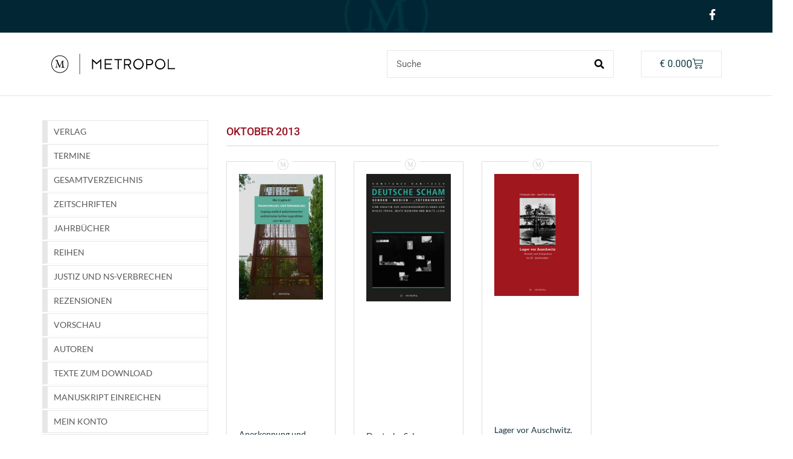

--- FILE ---
content_type: text/css; charset=utf-8
request_url: https://metropol-verlag.de/wp-content/themes/hello-elementor-child/style.css?ver=6.8.3
body_size: 2902
content:
/*
Theme Name: Hello Elementor Child
Theme URI: https://elementor.com/hello-theme/?utm_source=wp-themes&utm_campaign=theme-uri&utm_medium=wp-dash
Template: hello-elementor
Author: Elementor Team
Author URI: https://elementor.com/?utm_source=wp-themes&utm_campaign=author-uri&utm_medium=wp-dash
Description: A plain-vanilla &amp; lightweight theme for Elementor page builder
Tags: flexible-header,custom-colors,custom-menu,custom-logo,featured-images,rtl-language-support,threaded-comments,translation-ready
Version: 2.2.2.1582313777
Updated: 2020-02-21 19:36:17

*/

.download-remaining{
	display:none !important;
}

td.woocommerce-orders-table__cell.woocommerce-orders-table__cell-order-actions{text-align: center !important;}

td.membership-content-actions.order-actions{text-align: center !important;}

th.membership-content-excerpt, th.membership-content-accessible, th.membership-content-type{display: none !important;}
th.membership-content-excerpt, th.membership-content-accessible, th.membership-content-type > span{display: none !important;}
td.membership-content-type, td.membership-content-accessible, td.membership-content-excerpt{display: none !important;}

button.woocommerce-button.button.woocommerce-form-login__submit{
	border: none;
    padding: .75rem 2rem .875rem;
    color: #ffffff;
    background: #9A081C;
    font-size: 1rem;
	font-weight: 400;
}

button.woocommerce-Button.button:hover{
	border: none;
    margin: 20px 0 0 1.375rem;
    padding: .75rem 2rem .875rem;
    color: #ffffff;
    background: #9A081C;
    font-size: 1rem;
	font-weight: 400;
}

button.woocommerce-Button.button{
	border: none;
    margin: 20px 0 0 1.375rem;
    padding: .75rem 2rem .875rem;
    color: #ffffff;
    background: #9A081C;
    font-size: 1rem;
	font-weight: 400;
}

#account_display_name + span {display: none !important;}

.woocommerce-MyAccount-navigation-link--customer-logout{
	margin-top: 20px;
	list-style: none;
}
.woocommerce-MyAccount-navigation-link--customer-logout > a{
	border: none;
	padding: .75rem 2rem .875rem;
	color: #ffffff;
	background: #9A081C;
	font-size: 1rem;
	font-weight: 400;
}
.woocommerce-MyAccount-navigation-link--customer-logout > a:hover{
	color: #ffffff !important;
}
@media (min-width: 1025px) {
  .metropol-slider-col1{
		width: 15% !important;
	}
	.metropol-slider-col2{
		width: 85% !important;
	}
	.metropol-slider-title > div > h2{
		color: #A32122 !important;
		font-family: "Lato", Sans-serif !important;
		font-size: 20px !important;
		font-weight: 700 !important;
	}
}

.membership-actions > a,.membership-content-actions > a,.my-membership-detail-user-membership-actions > td > a,.woocommerce a.button{
	background: #9A081C !important;
	color: #ffffff !important;
	margin-bottom: 5px !important;
}
#secondaryDownload{
	display:none !important;
}
.ndfHFb-c4YZDc-Wrql6b{
	display:none !important;
}
body {
  margin: 0;
  font-family: Lato, sans-serif;
  font-size: 1rem;
  font-weight: 400;
  line-height: 1.5;
  color: #333333;
  background-color: #fff; }

a {
  background-color: transparent;
  text-decoration: none;
  color: #91171A; }
  a:hover, a:active {
	  color: #91171a;
    }
  a:not([href]):not([tabindex]) {
    color: inherit;
    text-decoration: none; }
  a:not([href]):not([tabindex]):hover, a:not([href]):not([tabindex]):focus {
    color: inherit;
    text-decoration: none; }
  a:not([href]):not([tabindex]):focus {
    outline: 0; }

.woocommerce-error, .woocommerce-info, .woocommerce-message {
    padding: 1em 2em 1em 3.5em;
    margin: 0 0 2em;
    position: relative;
    background-color: #031C28;
    color: #ffffff;
    border-top: 3px solid #9A081C;
    list-style: none outside;
    width: auto;
    word-wrap: break-word;
}

.woocommerce-message::before {
    content: "\e015";
    color: #ffffff;
}

.woocommerce-info::before {
    color: #ffffff;
}

.woocommerce #respond input#submit.alt, .woocommerce a.button.alt, .woocommerce button.button.alt, .woocommerce input.button.alt {
    background-color: #9A081C;
    color: #fff;
    -webkit-font-smoothing: antialiased;
}

.woocommerce #respond input#submit.alt:hover, .woocommerce a.button.alt:hover, .woocommerce button.button.alt:hover, .woocommerce input.button.alt:hover {
    background-color: #9A081C;
    color: #fff;
}
.elementor-menu-cart__container{
	display:none;
}
.bdt-wc-product-inner:hover>.bdt-wc-product-desc >.bdt-wc-product-price>.price>.woocommerce-Price-amount{
	color:#fff !important;
}
.bdt-wc-product-inner:hover >.bdt-wc-product-image{
	opacity: 0.1;
}
.bdt-wc-product-inner:hover >.bdt-wc-product-desc{
	position: absolute;
    top: 20%;
}
.bdt-post-gallery .bdt-post-gallery-inner{
	 border: 1px solid #DDDDDD;
     border-radius: 0px !important;
	height: 265px;
}
.bdt-width-1-1:before{
	position: absolute;
    display: block;
    width: 2rem;
    height: 2rem;
    border: .4rem solid #ffffff;
    border-radius: 1rem;
   /* top: -1rem;
    left: calc( 55% - 1rem );*/
	margin-top: -2%;
    margin-left: 9%;
    content: '';
    background: #fff url(images/metropol-icon.svg) 50% 50% no-repeat;
    background-size: cover;
	z-index: 100;
}
.elementor-posts-container .elementor-post{
    border: 1px solid #DDDDDD;
}
.elementor-posts-container .elementor-post:before{
	position: absolute;
    display: block;
    width: 2rem;
    height: 2rem;
    border: .4rem solid #ffffff;
    border-radius: 1rem;
     margin-top: -2rem; 
    margin-left: 7%;
    content: '';
    background: #fff url(images/metropol-icon.svg) 50% 50% no-repeat;
    background-size: cover;
    z-index: 100;
    /* left: calc( 50% - 1rem );*/
}
.elementor-50 .elementor-element.elementor-element-080b9bb .bdt-gallery-thumbnail img,.bdt-post-gallery .bdt-gallery-item .bdt-gallery-thumbnail img{
	padding: 1rem;
	height: auto !important;
}

@media (min-width: 320px) and (max-width: 480px) {
	  .bdt-width-1-1:before{
		margin-top: -5%;
		margin-left: 44%;
		width: 2.4rem;
		height: 2.2rem;
	}
	.elementor-posts-container .elementor-post:before{
		margin-top: -11%;
		margin-left: 36%;
		width: 2.4rem;
		height: 2.2rem;
	}
  
}
@media (min-width: 481px) and (max-width: 767px) {
  .bdt-width-1-1:before{
		margin-top: -2%;
    	margin-left: 11%;
	  	width: 2.4rem;
		height: 2.2rem;
	}
	.elementor-posts-container .elementor-post:before{
		margin-top: -6%;
    	margin-left: 40%;
	  	width: 2.4rem;
		height: 2.2rem;
	}
  
}
@media  (max-width: 480px) {
  .elementor-12345 .elementor-element.elementor-element-4cced6b2 ul.products li.product-category,.elementor-12342 .elementor-element.elementor-element-52b555a ul.products li.product-category{
		    width: 100% !important;
	}
	
  
}
@media (min-width: 768px) and (max-width: 1024px) {
  .elementor-12345 .elementor-element.elementor-element-4cced6b2 ul.products li.product-category,.elementor-12342 .elementor-element.elementor-element-52b555a ul.products li.product-category{
		    width: 100% !important;
	}
	
}
@media screen and (width: 768px) {
	.bdt-width-1-1:before{
		margin-top: -4%;
    	margin-left: 18%;
	}
}	
	
@media (min-width: 768px) and (max-width: 1024px) and (orientation: landscape) {
  .elementor-posts-container .elementor-post:before{
	  margin-top: -6%;
    	margin-left: 14%;
	}
}
@media (min-width: 768px) and (max-width: 1024px)  {
  .elementor-posts-container .elementor-post:before{
	  margin-left: 15%;
	}
}
.elementor-menu-cart__container{
	display:none;
}
.bdt-wc-product-inner:hover>.bdt-wc-product-desc >.bdt-wc-product-price>.price>.woocommerce-Price-amount,.bdt-wc-product-inner:hover>.bdt-wc-product-desc >.bdt-wc-product-title{
	color:#fff !important;
}
.bdt-wc-product-inner:hover >.bdt-wc-product-image{
	opacity: 0.1;
}
.bdt-wc-product-inner:hover >.bdt-wc-product-desc{
	position: absolute;
    top: 20%;
}
.elementor-12345 .elementor-element.elementor-element-4cced6b2 ul.products li.product-category:after{
	position: absolute;
    display: block;
    width: 2rem;
    height: 2rem;
    border: .4rem solid #ffffff;
    border-radius: 1rem;
    top: -1rem;
    left: calc( 48% - 1rem );
    content: '';
    background: #fff url(images/metropol-icon.svg) 50% 50% no-repeat;
    background-size: cover;
}

.elementor-12345 .elementor-element.elementor-element-4cced6b2 ul.products li.product-category{	margin: 10px 5px 0px 0px !important;}

.elementor-12345 .elementor-element.elementor-element-4cced6b2 .products li.product-category {text-align: left;
width: calc( 200% / 3 ) !important;
border: 0px !important;
border-style: solid !important;
border-width: 1px 1px 1px 1px !important;
border-color: #DDDDDD !important;
padding: 16px 13px 13px 13px !important;
height: 300px;
	}

.elementor-12342 .elementor-element.elementor-element-52b555a ul.products li.product-category:after{
	position: absolute;
    display: block;
    width: 2rem;
    height: 2rem;
    border: .4rem solid #ffffff;
    border-radius: 1rem;
    top: -1rem;
    left: calc( 48% - 1rem );
    content: '';
    background: #fff url(images/metropol-icon.svg) 50% 50% no-repeat;
    background-size: cover;
}
.elementor-12345 .elementor-element.elementor-element-4cced6b2 .woocommerce .product-category .woocommerce-loop-category__title {color:#23527c !important;}
.elementor-12342 .elementor-element.elementor-element-52b555a .woocommerce .product-category .woocommerce-loop-category__title {color:#23527c !important;}
.elementor-12342 .elementor-element.elementor-element-52b555a ul.products li.product-category{	margin: 10px 5px 0px 0px !important;}

.elementor-12342 .elementor-element.elementor-element-52b555a .products li.product-category {text-align: left;
width: calc( 200% / 3 ) !important;
border: 0px !important;
border-style: solid !important;
border-width: 1px 1px 1px 1px !important;
border-color: #DDDDDD !important;
padding: 16px 13px 13px 13px !important;
height: 300px;
	}

.elementor-11355 .elementor-element.elementor-element-f2dde10.elementor-wc-products ul.products li.product:after{	position: absolute;
    display: block;
    width: 2rem;
    height: 2rem;
    border: .4rem solid #ffffff;
    border-radius: 1rem;
    top: -1rem;
    left: calc( 48% - 1rem );
    content: '';
    background: #fff url(images/metropol-icon.svg) 50% 50% no-repeat;
    background-size: cover;}

.woocommerce .elementor-element.elementor-products-grid ul.products li.product, .woocommerce div.product .elementor-element.elementor-products-grid .related.products ul.products li.product, .woocommerce div.product .elementor-element.elementor-products-grid .upsells.products ul.products li.product {
width: 100%;
border: 0px !important;
border-style: solid !important;
border-width: 1px 1px 1px 1px !important;
border-color: #DDDDDD !important;
padding: 16px 13px 13px 13px !important;
height: 500px;}

.bdt-wc-product-inner{
	height: 380px;
}

.woocommerce #respond input#submit.disabled, .woocommerce #respond input#submit:disabled, .woocommerce #respond input#submit:disabled[disabled], .woocommerce a.button.disabled, .woocommerce a.button:disabled, .woocommerce a.button:disabled[disabled], .woocommerce button.button.disabled, .woocommerce button.button:disabled, .woocommerce button.button:disabled[disabled], .woocommerce input.button.disabled, .woocommerce input.button:disabled, .woocommerce input.button:disabled[disabled]{background: #414141 !important;
color: #ffffff !important;}

.elementor-5 .elementor-element.elementor-element-37408799 .woocommerce table.shop_table.cart td * {color: #000000;}

.elementor-widget-image .elementor-image>a, .elementor-widget-image .elementor-image figure>a {border-bottom: 0 !important;}



#woocommerce-product-search-field-0{
width:77% !important;
border-radius: 0px !important;
border-color: #d1d1d1d1;
padding: 11px 30px 11px 30px !important;
margin-top: -1px;}

.woocommerce-product-search > button{border-radius: 0px !important;
border-color: #d1d1d1d1;
padding: 11px 15px 11px 15px !important;
background-color:#98061B !important;
color: #ffffff !important;

}

input[name="wysija[user][firstname]"],input[name="wysija[user][lastname]"] {
    float: left;
    width: 25%;
    margin-right: 10px;
	color: #666;
	padding: .875rem .75rem;
	font-size: .875rem;
}
input[name="wysija[user][email]"]{
    float: left;
    width: 30%;
    margin-right: 10px;
	color: #666;
	padding: .875rem .75rem;
	font-size: .875rem;
}
.wysija-checkbox-label{
	color: #fff;
}
.wysija-submit-field{
	border: none;
    margin: 0 0 0 1.375rem;
    padding: .75rem 2rem .875rem;
    color: #ffffff;
    background: #9A081C;
    font-size: 1rem;
    font-weight: 400;
}
.wysija-submit-field:hover{
	background: #9A081C;
}

.elementor-6 .elementor-element.elementor-element-64efad02 .woocommerce-checkout #payment div.payment_box{opacity: 1 !important;}

#payment > .wc_payment_methods > .wc_payment_method{
	border: solid 1px;
	margin-bottom: 30px;
	padding: 20px;
}

#payment > .wc_payment_methods > .wc_payment_method:first-child{
	margin-bottom: 30px;
}


.woocommerce-Address-title.title > h3{font-size: 20px !important;}

body.postid-10887 .variations tbody .value{
	-webkit-flex-direction:column;
	-ms-flex-direction:column;
	flex-direction:column;
}

@media (max-width: 1024px)  and (min-width: 768px){
	input[name="wysija[user][firstname]"],input[name="wysija[user][lastname]"] {
	    width: 20%;
	}
	input[name="wysija[user][email]"]{
		width: 25%;
	}
}

@media (max-width: 1127px)  and (min-width: 1024px){
	input[name="wysija[user][email]"]{
		width: 25%;
	}
}

.wordpress-gdpr-form-forget-me > input{color:#414141 !important;}
.wordpress-gdpr-form-forget-me > input:hover{color:#414141 !important; background-color:#ffffff !important;}

.wordpress-gdpr-form-request-data > input{color:#414141 !important;}
.wordpress-gdpr-form-request-data > input:hover{color:#414141 !important; background-color:#ffffff !important;}

p a:hover{border-bottom: 1px dashed #91171A;}

@media (max-width: 1024px){
.elementor-50 .elementor-element.elementor-element-3f6aefc1 .bdt-wc-products .bdt-wc-products-wrapper.bdt-grid > * {margin-top:40px !important;}
	.elementor-12345 .elementor-element.elementor-element-4cced6b2 .products li.product-category {width: calc( 48% / 1 ) !important; height: 380px;}
	.elementor-12345 .elementor-element.elementor-element-4cced6b2 .woocommerce .product-category .woocommerce-loop-category__title {font-size:13px;}
	.elementor-12342 .elementor-element.elementor-element-52b555a .products li.product-category {width: calc( 48% / 1 ) !important; height: 380px;}
	.elementor-12342 .elementor-element.elementor-element-52b555a .woocommerce .product-category .woocommerce-loop-category__title {font-size:13px;}
	.elementor-12342 .elementor-element.elementor-element-52b555a ul.products li.product-category {margin: 20px 5px 0px 0px  !important;}
	div.woovr-variation-info > .woovr-variation-name{width: 50% !important;}
	
}
@media (max-width: 840px){
	.elementor-12345 .elementor-element.elementor-element-4cced6b2 ul.products li.product-category {margin: 20px 0px 20px 0px !important;}
}
@media (min-width: 841px) and (max-width: 1024px) {
  .elementor-12345 .elementor-element.elementor-element-4cced6b2 ul.products li.product-category {margin: 20px 0px 120px 0px !important;}
  
}

@media (max-width: 768px){
	.bdt-post-gallery .bdt-post-gallery-inner{
		height: auto;
	}
	
table.woocommerce-orders-table.woocommerce-MyAccount-orders.shop_table.shop_table_responsive.my_account_orders.account-orders-table, div.woocommerce-MyAccount-content{margin-top: 50px !important;}
	
}

@media (max-width: 1024px)  and (min-width: 769px){
	.bdt-post-gallery .bdt-post-gallery-inner{
		height: 180px;}
	div.woovr-variation-price > span.woocommerce-Price-amount.amount{
	float: none !important;}
	
}


@media (min-width: 768px) and (max-width: 841px) and (orientation: landscape) {
	.bdt-post-gallery .bdt-post-gallery-inner{
		height: 180px;
	}
}
@media (max-width: 767px){
	.elementor-11355 .elementor-element.elementor-element-ba1b745 .elementor-posts-container .elementor-post__thumbnail{
		padding-bottom: calc( 1.45 * 100% ) !important;
	}
	.elementor-12551 .elementor-element.elementor-element-24edc1e .elementor-posts-container .elementor-post__thumbnail{
		padding-bottom: calc( 1.45 * 100% )!important;
	}
}

.elementor-12551 .elementor-element.elementor-element-24edc1e::after , .elementor-11355 .elementor-element.elementor-element-ba1b745:after  {
    display: none !important;
}
.elementor-13412 .elementor-element.elementor-element-0655fb8:after {display: none !important;}

div.woovr-variation-price > span.woocommerce-Price-amount.amount{
	float: right;
margin-top: -22px !important;}

mark.order-number, mark.order-date, mark.order-status{background-color: #ffffff !important;}

--- FILE ---
content_type: text/css; charset=utf-8
request_url: https://metropol-verlag.de/wp-content/uploads/elementor/css/post-11119.css?ver=1763396709
body_size: 2449
content:
.elementor-11119 .elementor-element.elementor-element-627041f7:not(.elementor-motion-effects-element-type-background), .elementor-11119 .elementor-element.elementor-element-627041f7 > .elementor-motion-effects-container > .elementor-motion-effects-layer{background-color:#032634;background-image:url("https://metropol-verlag.de/wp-content/uploads/2020/02/tools-background.jpg");background-position:center center;background-repeat:no-repeat;background-size:contain;}.elementor-11119 .elementor-element.elementor-element-627041f7{transition:background 0.3s, border 0.3s, border-radius 0.3s, box-shadow 0.3s;}.elementor-11119 .elementor-element.elementor-element-627041f7 > .elementor-background-overlay{transition:background 0.3s, border-radius 0.3s, opacity 0.3s;}.elementor-widget-icon.elementor-view-stacked .elementor-icon{background-color:var( --e-global-color-primary );}.elementor-widget-icon.elementor-view-framed .elementor-icon, .elementor-widget-icon.elementor-view-default .elementor-icon{color:var( --e-global-color-primary );border-color:var( --e-global-color-primary );}.elementor-widget-icon.elementor-view-framed .elementor-icon, .elementor-widget-icon.elementor-view-default .elementor-icon svg{fill:var( --e-global-color-primary );}.elementor-11119 .elementor-element.elementor-element-465c326e > .elementor-widget-container{margin:5px 0px 5px 0px;padding:0px 10px 0px 0px;}.elementor-11119 .elementor-element.elementor-element-465c326e .elementor-icon-wrapper{text-align:right;}.elementor-11119 .elementor-element.elementor-element-465c326e.elementor-view-stacked .elementor-icon{background-color:#FFFFFF;}.elementor-11119 .elementor-element.elementor-element-465c326e.elementor-view-framed .elementor-icon, .elementor-11119 .elementor-element.elementor-element-465c326e.elementor-view-default .elementor-icon{color:#FFFFFF;border-color:#FFFFFF;}.elementor-11119 .elementor-element.elementor-element-465c326e.elementor-view-framed .elementor-icon, .elementor-11119 .elementor-element.elementor-element-465c326e.elementor-view-default .elementor-icon svg{fill:#FFFFFF;}.elementor-11119 .elementor-element.elementor-element-465c326e.elementor-view-stacked .elementor-icon:hover{background-color:#FFFFDF;}.elementor-11119 .elementor-element.elementor-element-465c326e.elementor-view-framed .elementor-icon:hover, .elementor-11119 .elementor-element.elementor-element-465c326e.elementor-view-default .elementor-icon:hover{color:#FFFFDF;border-color:#FFFFDF;}.elementor-11119 .elementor-element.elementor-element-465c326e.elementor-view-framed .elementor-icon:hover, .elementor-11119 .elementor-element.elementor-element-465c326e.elementor-view-default .elementor-icon:hover svg{fill:#FFFFDF;}.elementor-11119 .elementor-element.elementor-element-465c326e .elementor-icon{font-size:18px;}.elementor-11119 .elementor-element.elementor-element-465c326e .elementor-icon svg{height:18px;}.elementor-11119 .elementor-element.elementor-element-6ddafc59{border-style:solid;border-width:0px 0px 1px 0px;border-color:#E6E7E8;padding:20px 0px 20px 0px;}.elementor-bc-flex-widget .elementor-11119 .elementor-element.elementor-element-532b3f0e.elementor-column .elementor-widget-wrap{align-items:center;}.elementor-11119 .elementor-element.elementor-element-532b3f0e.elementor-column.elementor-element[data-element_type="column"] > .elementor-widget-wrap.elementor-element-populated{align-content:center;align-items:center;}.elementor-widget-image .widget-image-caption{color:var( --e-global-color-text );font-family:var( --e-global-typography-text-font-family ), Sans-serif;font-weight:var( --e-global-typography-text-font-weight );}.elementor-11119 .elementor-element.elementor-element-1566de2c > .elementor-widget-container{margin:0px 0px 0px 0px;padding:5px 5px 5px 5px;}.elementor-11119 .elementor-element.elementor-element-1566de2c{text-align:left;}.elementor-11119 .elementor-element.elementor-element-1566de2c img{width:16vw;max-width:100%;}.elementor-bc-flex-widget .elementor-11119 .elementor-element.elementor-element-15f9293f.elementor-column .elementor-widget-wrap{align-items:center;}.elementor-11119 .elementor-element.elementor-element-15f9293f.elementor-column.elementor-element[data-element_type="column"] > .elementor-widget-wrap.elementor-element-populated{align-content:center;align-items:center;}.elementor-11119 .elementor-element.elementor-element-15f9293f > .elementor-element-populated{padding:0px 0px 0px 0px;}.elementor-widget-search-form input[type="search"].elementor-search-form__input{font-family:var( --e-global-typography-text-font-family ), Sans-serif;font-weight:var( --e-global-typography-text-font-weight );}.elementor-widget-search-form .elementor-search-form__input,
					.elementor-widget-search-form .elementor-search-form__icon,
					.elementor-widget-search-form .elementor-lightbox .dialog-lightbox-close-button,
					.elementor-widget-search-form .elementor-lightbox .dialog-lightbox-close-button:hover,
					.elementor-widget-search-form.elementor-search-form--skin-full_screen input[type="search"].elementor-search-form__input{color:var( --e-global-color-text );fill:var( --e-global-color-text );}.elementor-widget-search-form .elementor-search-form__submit{font-family:var( --e-global-typography-text-font-family ), Sans-serif;font-weight:var( --e-global-typography-text-font-weight );background-color:var( --e-global-color-secondary );}.elementor-11119 .elementor-element.elementor-element-7550d559 .elementor-search-form__container{min-height:46px;}.elementor-11119 .elementor-element.elementor-element-7550d559 .elementor-search-form__submit{min-width:46px;--e-search-form-submit-text-color:#000000;background-color:#FFFFFF;}body:not(.rtl) .elementor-11119 .elementor-element.elementor-element-7550d559 .elementor-search-form__icon{padding-left:calc(46px / 3);}body.rtl .elementor-11119 .elementor-element.elementor-element-7550d559 .elementor-search-form__icon{padding-right:calc(46px / 3);}.elementor-11119 .elementor-element.elementor-element-7550d559 .elementor-search-form__input, .elementor-11119 .elementor-element.elementor-element-7550d559.elementor-search-form--button-type-text .elementor-search-form__submit{padding-left:calc(46px / 3);padding-right:calc(46px / 3);}.elementor-11119 .elementor-element.elementor-element-7550d559 .elementor-search-form__input,
					.elementor-11119 .elementor-element.elementor-element-7550d559 .elementor-search-form__icon,
					.elementor-11119 .elementor-element.elementor-element-7550d559 .elementor-lightbox .dialog-lightbox-close-button,
					.elementor-11119 .elementor-element.elementor-element-7550d559 .elementor-lightbox .dialog-lightbox-close-button:hover,
					.elementor-11119 .elementor-element.elementor-element-7550d559.elementor-search-form--skin-full_screen input[type="search"].elementor-search-form__input{color:#000000;fill:#000000;}.elementor-11119 .elementor-element.elementor-element-7550d559:not(.elementor-search-form--skin-full_screen) .elementor-search-form__container{background-color:#FFFFFF;border-color:#E6E7E8;border-width:1px 1px 1px 1px;border-radius:0px;}.elementor-11119 .elementor-element.elementor-element-7550d559.elementor-search-form--skin-full_screen input[type="search"].elementor-search-form__input{background-color:#FFFFFF;border-color:#E6E7E8;border-width:1px 1px 1px 1px;border-radius:0px;}.elementor-bc-flex-widget .elementor-11119 .elementor-element.elementor-element-346fcc27.elementor-column .elementor-widget-wrap{align-items:center;}.elementor-11119 .elementor-element.elementor-element-346fcc27.elementor-column.elementor-element[data-element_type="column"] > .elementor-widget-wrap.elementor-element-populated{align-content:center;align-items:center;}.elementor-widget-woocommerce-menu-cart .elementor-menu-cart__toggle .elementor-button{font-family:var( --e-global-typography-primary-font-family ), Sans-serif;font-weight:var( --e-global-typography-primary-font-weight );}.elementor-widget-woocommerce-menu-cart .elementor-menu-cart__product-name a{font-family:var( --e-global-typography-primary-font-family ), Sans-serif;font-weight:var( --e-global-typography-primary-font-weight );}.elementor-widget-woocommerce-menu-cart .elementor-menu-cart__product-price{font-family:var( --e-global-typography-primary-font-family ), Sans-serif;font-weight:var( --e-global-typography-primary-font-weight );}.elementor-widget-woocommerce-menu-cart .elementor-menu-cart__footer-buttons .elementor-button{font-family:var( --e-global-typography-primary-font-family ), Sans-serif;font-weight:var( --e-global-typography-primary-font-weight );}.elementor-widget-woocommerce-menu-cart .elementor-menu-cart__footer-buttons a.elementor-button--view-cart{font-family:var( --e-global-typography-primary-font-family ), Sans-serif;font-weight:var( --e-global-typography-primary-font-weight );}.elementor-widget-woocommerce-menu-cart .elementor-menu-cart__footer-buttons a.elementor-button--checkout{font-family:var( --e-global-typography-primary-font-family ), Sans-serif;font-weight:var( --e-global-typography-primary-font-weight );}.elementor-widget-woocommerce-menu-cart .woocommerce-mini-cart__empty-message{font-family:var( --e-global-typography-primary-font-family ), Sans-serif;font-weight:var( --e-global-typography-primary-font-weight );}.elementor-11119 .elementor-element.elementor-element-743079bb > .elementor-widget-container{margin:0px 0px 0px 0px;padding:0px 0px 0px 0px;}.elementor-11119 .elementor-element.elementor-element-743079bb{--main-alignment:right;--divider-style:solid;--subtotal-divider-style:solid;--elementor-remove-from-cart-button:none;--remove-from-cart-button:block;--toggle-button-text-color:#0C3E43;--toggle-button-icon-color:#0C3E43;--toggle-button-border-color:#E6E7E8;--toggle-icon-size:18px;--toggle-icon-padding:12px 30px 12px 30px;--items-indicator-text-color:#FFFFFF;--cart-border-style:none;--cart-footer-layout:1fr 1fr;--products-max-height-sidecart:calc(100vh - 240px);--products-max-height-minicart:calc(100vh - 385px);}.elementor-11119 .elementor-element.elementor-element-743079bb .elementor-menu-cart__toggle .elementor-button{font-size:16px;font-weight:400;}.elementor-11119 .elementor-element.elementor-element-743079bb .widget_shopping_cart_content{--subtotal-divider-left-width:0;--subtotal-divider-right-width:0;}.elementor-11119 .elementor-element.elementor-element-bc08306{border-style:solid;border-width:0px 0px 1px 0px;border-color:#E6E7E8;padding:20px 0px 20px 0px;}.elementor-bc-flex-widget .elementor-11119 .elementor-element.elementor-element-6da2925.elementor-column .elementor-widget-wrap{align-items:center;}.elementor-11119 .elementor-element.elementor-element-6da2925.elementor-column.elementor-element[data-element_type="column"] > .elementor-widget-wrap.elementor-element-populated{align-content:center;align-items:center;}.elementor-widget-nav-menu .elementor-nav-menu .elementor-item{font-family:var( --e-global-typography-primary-font-family ), Sans-serif;font-weight:var( --e-global-typography-primary-font-weight );}.elementor-widget-nav-menu .elementor-nav-menu--main .elementor-item{color:var( --e-global-color-text );fill:var( --e-global-color-text );}.elementor-widget-nav-menu .elementor-nav-menu--main .elementor-item:hover,
					.elementor-widget-nav-menu .elementor-nav-menu--main .elementor-item.elementor-item-active,
					.elementor-widget-nav-menu .elementor-nav-menu--main .elementor-item.highlighted,
					.elementor-widget-nav-menu .elementor-nav-menu--main .elementor-item:focus{color:var( --e-global-color-accent );fill:var( --e-global-color-accent );}.elementor-widget-nav-menu .elementor-nav-menu--main:not(.e--pointer-framed) .elementor-item:before,
					.elementor-widget-nav-menu .elementor-nav-menu--main:not(.e--pointer-framed) .elementor-item:after{background-color:var( --e-global-color-accent );}.elementor-widget-nav-menu .e--pointer-framed .elementor-item:before,
					.elementor-widget-nav-menu .e--pointer-framed .elementor-item:after{border-color:var( --e-global-color-accent );}.elementor-widget-nav-menu{--e-nav-menu-divider-color:var( --e-global-color-text );}.elementor-widget-nav-menu .elementor-nav-menu--dropdown .elementor-item, .elementor-widget-nav-menu .elementor-nav-menu--dropdown  .elementor-sub-item{font-family:var( --e-global-typography-accent-font-family ), Sans-serif;font-weight:var( --e-global-typography-accent-font-weight );}.elementor-11119 .elementor-element.elementor-element-51ad9b0 .elementor-menu-toggle{margin:0 auto;}.elementor-11119 .elementor-element.elementor-element-51ad9b0 .elementor-nav-menu .elementor-item{font-family:"Lato", Sans-serif;font-size:14px;font-weight:400;text-transform:uppercase;line-height:20px;}.elementor-11119 .elementor-element.elementor-element-51ad9b0 .elementor-nav-menu--main .elementor-item{color:#58595A;fill:#58595A;padding-left:10px;padding-right:10px;padding-top:8px;padding-bottom:8px;}.elementor-11119 .elementor-element.elementor-element-51ad9b0 .elementor-nav-menu--dropdown a, .elementor-11119 .elementor-element.elementor-element-51ad9b0 .elementor-menu-toggle{color:#58595A;fill:#58595A;}.elementor-11119 .elementor-element.elementor-element-51ad9b0 .elementor-nav-menu--dropdown a:hover,
					.elementor-11119 .elementor-element.elementor-element-51ad9b0 .elementor-nav-menu--dropdown a:focus,
					.elementor-11119 .elementor-element.elementor-element-51ad9b0 .elementor-nav-menu--dropdown a.elementor-item-active,
					.elementor-11119 .elementor-element.elementor-element-51ad9b0 .elementor-nav-menu--dropdown a.highlighted,
					.elementor-11119 .elementor-element.elementor-element-51ad9b0 .elementor-menu-toggle:hover,
					.elementor-11119 .elementor-element.elementor-element-51ad9b0 .elementor-menu-toggle:focus{color:#58595A;}.elementor-11119 .elementor-element.elementor-element-51ad9b0 .elementor-nav-menu--dropdown a:hover,
					.elementor-11119 .elementor-element.elementor-element-51ad9b0 .elementor-nav-menu--dropdown a:focus,
					.elementor-11119 .elementor-element.elementor-element-51ad9b0 .elementor-nav-menu--dropdown a.elementor-item-active,
					.elementor-11119 .elementor-element.elementor-element-51ad9b0 .elementor-nav-menu--dropdown a.highlighted{background-color:rgba(255, 255, 255, 0);}.elementor-11119 .elementor-element.elementor-element-51ad9b0 .elementor-nav-menu--dropdown a.elementor-item-active{color:#58595A;background-color:rgba(255, 255, 255, 0);}.elementor-11119 .elementor-element.elementor-element-51ad9b0{--nav-menu-icon-size:13px;}.elementor-theme-builder-content-area{height:400px;}.elementor-location-header:before, .elementor-location-footer:before{content:"";display:table;clear:both;}.elementor-widget .tippy-tooltip .tippy-content{text-align:center;}@media(min-width:768px){.elementor-11119 .elementor-element.elementor-element-2a6fbd25{width:70.439%;}.elementor-11119 .elementor-element.elementor-element-749293a1{width:29.517%;}.elementor-11119 .elementor-element.elementor-element-532b3f0e{width:50.1%;}.elementor-11119 .elementor-element.elementor-element-15f9293f{width:33%;}.elementor-11119 .elementor-element.elementor-element-346fcc27{width:16.537%;}}@media(max-width:1024px) and (min-width:768px){.elementor-11119 .elementor-element.elementor-element-532b3f0e{width:50%;}.elementor-11119 .elementor-element.elementor-element-15f9293f{width:26%;}.elementor-11119 .elementor-element.elementor-element-346fcc27{width:24%;}.elementor-11119 .elementor-element.elementor-element-6da2925{width:50%;}}@media(max-width:1024px){.elementor-11119 .elementor-element.elementor-element-6ddafc59{margin-top:0px;margin-bottom:0px;padding:20px 20px 20px 20px;}.elementor-bc-flex-widget .elementor-11119 .elementor-element.elementor-element-532b3f0e.elementor-column .elementor-widget-wrap{align-items:center;}.elementor-11119 .elementor-element.elementor-element-532b3f0e.elementor-column.elementor-element[data-element_type="column"] > .elementor-widget-wrap.elementor-element-populated{align-content:center;align-items:center;}.elementor-11119 .elementor-element.elementor-element-532b3f0e > .elementor-element-populated{padding:0px 0px 0px 0px;}.elementor-11119 .elementor-element.elementor-element-1566de2c{text-align:left;}.elementor-11119 .elementor-element.elementor-element-1566de2c img{width:35vw;}.elementor-bc-flex-widget .elementor-11119 .elementor-element.elementor-element-15f9293f.elementor-column .elementor-widget-wrap{align-items:center;}.elementor-11119 .elementor-element.elementor-element-15f9293f.elementor-column.elementor-element[data-element_type="column"] > .elementor-widget-wrap.elementor-element-populated{align-content:center;align-items:center;}.elementor-11119 .elementor-element.elementor-element-15f9293f > .elementor-element-populated{padding:0px 0px 0px 0px;}.elementor-bc-flex-widget .elementor-11119 .elementor-element.elementor-element-346fcc27.elementor-column .elementor-widget-wrap{align-items:center;}.elementor-11119 .elementor-element.elementor-element-346fcc27.elementor-column.elementor-element[data-element_type="column"] > .elementor-widget-wrap.elementor-element-populated{align-content:center;align-items:center;}.elementor-11119 .elementor-element.elementor-element-346fcc27 > .elementor-element-populated{padding:0px 0px 0px 0px;}.elementor-11119 .elementor-element.elementor-element-bc08306{margin-top:0px;margin-bottom:0px;padding:20px 20px 20px 20px;}.elementor-bc-flex-widget .elementor-11119 .elementor-element.elementor-element-6da2925.elementor-column .elementor-widget-wrap{align-items:center;}.elementor-11119 .elementor-element.elementor-element-6da2925.elementor-column.elementor-element[data-element_type="column"] > .elementor-widget-wrap.elementor-element-populated{align-content:center;align-items:center;}.elementor-11119 .elementor-element.elementor-element-6da2925 > .elementor-element-populated{padding:0px 0px 0px 0px;}}@media(max-width:767px){.elementor-11119 .elementor-element.elementor-element-2a6fbd25{width:50%;}.elementor-11119 .elementor-element.elementor-element-749293a1{width:50%;}.elementor-11119 .elementor-element.elementor-element-532b3f0e{width:100%;}.elementor-11119 .elementor-element.elementor-element-532b3f0e > .elementor-element-populated{padding:0px 0px 10px 0px;}.elementor-11119 .elementor-element.elementor-element-1566de2c img{width:100vw;}.elementor-11119 .elementor-element.elementor-element-15f9293f{width:45%;}.elementor-11119 .elementor-element.elementor-element-15f9293f > .elementor-element-populated{padding:10px 0px 0px 0px;}.elementor-11119 .elementor-element.elementor-element-7550d559 input[type="search"].elementor-search-form__input{font-size:15px;}.elementor-11119 .elementor-element.elementor-element-7550d559 .elementor-search-form__submit{--e-search-form-submit-icon-size:13px;}.elementor-11119 .elementor-element.elementor-element-346fcc27{width:55%;}.elementor-11119 .elementor-element.elementor-element-346fcc27 > .elementor-element-populated{padding:10px 0px 0px 0px;}.elementor-11119 .elementor-element.elementor-element-743079bb .elementor-menu-cart__toggle .elementor-button{font-size:14px;}.elementor-11119 .elementor-element.elementor-element-743079bb{--toggle-icon-padding:12px 30px 12px 30px;}.elementor-11119 .elementor-element.elementor-element-bc08306{border-width:0px 0px 1px 0px;padding:0px 0px 0px 0px;}.elementor-11119 .elementor-element.elementor-element-6da2925{width:100%;}.elementor-11119 .elementor-element.elementor-element-51ad9b0 > .elementor-widget-container{margin:0px 0px 0px 0px;padding:8px 0px 0px 0px;}}/* Start custom CSS for woocommerce-menu-cart, class: .elementor-element-743079bb */.elementor-11119 .elementor-element.elementor-element-743079bb .elementor-menu-cart__toggle .elementor-button-icon[data-counter]:before {
    color: #FFFFFF;
    background: #B11522;
    width: 1.125rem;
    height: 1.125rem;
    border-radius: .625rem;
    font-size: 1rem;
}/* End custom CSS */
/* Start custom CSS for nav-menu, class: .elementor-element-51ad9b0 *//* Link */
.elementor-nav-menu--layout-vertical .menu-item a{
	border-color:#e6e7e8;
	border-width:1px;
	border-style:solid;
	border-left-width:9px;
	border-bottom-width:1px;
	margin-bottom:2px;
	margin-top:0px;
	border-bottom-color:rgba(230,231,232,0.37);
}

/* Link (hover) */
.elementor-nav-menu--layout-vertical .menu-item a:hover{
	border-left-color:#ebe6c1;
}

/* Elementor item */
.elementor-nav-menu--layout-vertical .menu-item:nth-child(13) .elementor-item{
	border-bottom-color:#e6e7e8;
}

/* Link */
.elementor-nav-menu--layout-vertical .menu-item a{
	border-right-width:0px;
	
}

.elementor-menu-toggle:after {
    position: relative;
    content: "MENU";
    padding-right: 10px;
    padding-left: 5px;
    
    color: #58595A;
    font-size: 17px
}

.elementor-menu-toggle {
    color: #58595A;
    background-color: transparent;
}

/* 767px and below screen sizes */
@media (max-width:767px){

	/* Link */
	.elementor-widget-wrap .elementor-widget-nav-menu .elementor-widget-container .elementor-nav-menu--dropdown .elementor-nav-menu .menu-item a{
		border-color:#e7e8e9 !important;
	}
	
	/* Link */
	.elementor-element-8055e09 .elementor-container .elementor-row .elementor-top-column .elementor-column-wrap .elementor-widget-wrap .elementor-widget-nav-menu .elementor-widget-container .elementor-nav-menu--dropdown .elementor-nav-menu .menu-item a{
		border-color:#e7e8e9 !important;
		border-top-color:rgba(230,231,232,0.37) !important;
	}
	
	/* Link */
	.elementor-nav-menu--dropdown .menu-item a{
		border-style:solid;
		border-width:1px;
		border-left-width:9px;
		border-bottom-width:0px;
		margin-bottom:2px;
	}
	
	/* Link (hover) */
	.elementor-widget-container .elementor-nav-menu--dropdown .elementor-nav-menu .menu-item a:hover{
		border-left-color:#ebe6c1 !important;
	}
	
	/* Division */
	.elementor-element-8055e09 .elementor-widget-nav-menu .elementor-widget-container{
		border-width:1px;
	}
	
}/* End custom CSS */

--- FILE ---
content_type: text/css; charset=utf-8
request_url: https://metropol-verlag.de/wp-content/uploads/elementor/css/post-11132.css?ver=1763396709
body_size: 2919
content:
.elementor-11132 .elementor-element.elementor-element-257b8dc0:not(.elementor-motion-effects-element-type-background), .elementor-11132 .elementor-element.elementor-element-257b8dc0 > .elementor-motion-effects-container > .elementor-motion-effects-layer{background-color:#032534;}.elementor-11132 .elementor-element.elementor-element-257b8dc0{transition:background 0.3s, border 0.3s, border-radius 0.3s, box-shadow 0.3s;}.elementor-11132 .elementor-element.elementor-element-257b8dc0 > .elementor-background-overlay{transition:background 0.3s, border-radius 0.3s, opacity 0.3s;}.elementor-11132 .elementor-element.elementor-element-5f03c780:not(.elementor-motion-effects-element-type-background) > .elementor-widget-wrap, .elementor-11132 .elementor-element.elementor-element-5f03c780 > .elementor-widget-wrap > .elementor-motion-effects-container > .elementor-motion-effects-layer{background-image:url("https://metropol-verlag.de/wp-content/uploads/2020/11/newsletter-background.jpg");background-repeat:no-repeat;background-size:contain;}.elementor-11132 .elementor-element.elementor-element-5f03c780 > .elementor-element-populated{transition:background 0.3s, border 0.3s, border-radius 0.3s, box-shadow 0.3s;padding:25px 0px 25px 0px;}.elementor-11132 .elementor-element.elementor-element-5f03c780 > .elementor-element-populated > .elementor-background-overlay{transition:background 0.3s, border-radius 0.3s, opacity 0.3s;}.elementor-11132 .elementor-element.elementor-element-6828ab34{padding:5px 0px 0px 0px;}.elementor-bc-flex-widget .elementor-11132 .elementor-element.elementor-element-37db3e69.elementor-column .elementor-widget-wrap{align-items:flex-end;}.elementor-11132 .elementor-element.elementor-element-37db3e69.elementor-column.elementor-element[data-element_type="column"] > .elementor-widget-wrap.elementor-element-populated{align-content:flex-end;align-items:flex-end;}.elementor-widget-text-editor{font-family:var( --e-global-typography-text-font-family ), Sans-serif;font-weight:var( --e-global-typography-text-font-weight );color:var( --e-global-color-text );}.elementor-widget-text-editor.elementor-drop-cap-view-stacked .elementor-drop-cap{background-color:var( --e-global-color-primary );}.elementor-widget-text-editor.elementor-drop-cap-view-framed .elementor-drop-cap, .elementor-widget-text-editor.elementor-drop-cap-view-default .elementor-drop-cap{color:var( --e-global-color-primary );border-color:var( --e-global-color-primary );}.elementor-11132 .elementor-element.elementor-element-2bf86ee{font-family:"Lato", Sans-serif;font-size:29px;font-weight:400;line-height:33px;color:#FFFFFF;}.elementor-bc-flex-widget .elementor-11132 .elementor-element.elementor-element-1889131c.elementor-column .elementor-widget-wrap{align-items:center;}.elementor-11132 .elementor-element.elementor-element-1889131c.elementor-column.elementor-element[data-element_type="column"] > .elementor-widget-wrap.elementor-element-populated{align-content:center;align-items:center;}.elementor-11132 .elementor-element.elementor-element-33f187a8{text-align:center;font-family:"Lato", Sans-serif;font-size:15px;line-height:20px;color:#FFFFFF;}.elementor-bc-flex-widget .elementor-11132 .elementor-element.elementor-element-1f918a00.elementor-column .elementor-widget-wrap{align-items:center;}.elementor-11132 .elementor-element.elementor-element-1f918a00.elementor-column.elementor-element[data-element_type="column"] > .elementor-widget-wrap.elementor-element-populated{align-content:center;align-items:center;}.elementor-widget-form .elementor-field-group > label, .elementor-widget-form .elementor-field-subgroup label{color:var( --e-global-color-text );}.elementor-widget-form .elementor-field-group > label{font-family:var( --e-global-typography-text-font-family ), Sans-serif;font-weight:var( --e-global-typography-text-font-weight );}.elementor-widget-form .elementor-field-type-html{color:var( --e-global-color-text );font-family:var( --e-global-typography-text-font-family ), Sans-serif;font-weight:var( --e-global-typography-text-font-weight );}.elementor-widget-form .elementor-field-group .elementor-field{color:var( --e-global-color-text );}.elementor-widget-form .elementor-field-group .elementor-field, .elementor-widget-form .elementor-field-subgroup label{font-family:var( --e-global-typography-text-font-family ), Sans-serif;font-weight:var( --e-global-typography-text-font-weight );}.elementor-widget-form .elementor-button{font-family:var( --e-global-typography-accent-font-family ), Sans-serif;font-weight:var( --e-global-typography-accent-font-weight );}.elementor-widget-form .e-form__buttons__wrapper__button-next{background-color:var( --e-global-color-accent );}.elementor-widget-form .elementor-button[type="submit"]{background-color:var( --e-global-color-accent );}.elementor-widget-form .e-form__buttons__wrapper__button-previous{background-color:var( --e-global-color-accent );}.elementor-widget-form .elementor-message{font-family:var( --e-global-typography-text-font-family ), Sans-serif;font-weight:var( --e-global-typography-text-font-weight );}.elementor-widget-form .e-form__indicators__indicator, .elementor-widget-form .e-form__indicators__indicator__label{font-family:var( --e-global-typography-accent-font-family ), Sans-serif;font-weight:var( --e-global-typography-accent-font-weight );}.elementor-widget-form{--e-form-steps-indicator-inactive-primary-color:var( --e-global-color-text );--e-form-steps-indicator-active-primary-color:var( --e-global-color-accent );--e-form-steps-indicator-completed-primary-color:var( --e-global-color-accent );--e-form-steps-indicator-progress-color:var( --e-global-color-accent );--e-form-steps-indicator-progress-background-color:var( --e-global-color-text );--e-form-steps-indicator-progress-meter-color:var( --e-global-color-text );}.elementor-widget-form .e-form__indicators__indicator__progress__meter{font-family:var( --e-global-typography-accent-font-family ), Sans-serif;font-weight:var( --e-global-typography-accent-font-weight );}.elementor-11132 .elementor-element.elementor-element-730558f2 .elementor-field-group{padding-right:calc( 10px/2 );padding-left:calc( 10px/2 );margin-bottom:10px;}.elementor-11132 .elementor-element.elementor-element-730558f2 .elementor-form-fields-wrapper{margin-left:calc( -10px/2 );margin-right:calc( -10px/2 );margin-bottom:-10px;}.elementor-11132 .elementor-element.elementor-element-730558f2 .elementor-field-group.recaptcha_v3-bottomleft, .elementor-11132 .elementor-element.elementor-element-730558f2 .elementor-field-group.recaptcha_v3-bottomright{margin-bottom:0;}body.rtl .elementor-11132 .elementor-element.elementor-element-730558f2 .elementor-labels-inline .elementor-field-group > label{padding-left:0px;}body:not(.rtl) .elementor-11132 .elementor-element.elementor-element-730558f2 .elementor-labels-inline .elementor-field-group > label{padding-right:0px;}body .elementor-11132 .elementor-element.elementor-element-730558f2 .elementor-labels-above .elementor-field-group > label{padding-bottom:0px;}.elementor-11132 .elementor-element.elementor-element-730558f2 .elementor-field-group > label, .elementor-11132 .elementor-element.elementor-element-730558f2 .elementor-field-subgroup label{color:#FFFFFF;}.elementor-11132 .elementor-element.elementor-element-730558f2 .elementor-field-type-html{padding-bottom:0px;color:#FFFFFF;}.elementor-11132 .elementor-element.elementor-element-730558f2 .elementor-field-group .elementor-field:not(.elementor-select-wrapper){background-color:#ffffff;}.elementor-11132 .elementor-element.elementor-element-730558f2 .elementor-field-group .elementor-select-wrapper select{background-color:#ffffff;}.elementor-11132 .elementor-element.elementor-element-730558f2 .e-form__buttons__wrapper__button-next{background-color:#A32122;color:#ffffff;}.elementor-11132 .elementor-element.elementor-element-730558f2 .elementor-button[type="submit"]{background-color:#A32122;color:#ffffff;}.elementor-11132 .elementor-element.elementor-element-730558f2 .elementor-button[type="submit"] svg *{fill:#ffffff;}.elementor-11132 .elementor-element.elementor-element-730558f2 .e-form__buttons__wrapper__button-previous{background-color:#A32122;color:#ffffff;}.elementor-11132 .elementor-element.elementor-element-730558f2 .e-form__buttons__wrapper__button-next:hover{background-color:#A32122;color:#ffffff;}.elementor-11132 .elementor-element.elementor-element-730558f2 .elementor-button[type="submit"]:hover{background-color:#A32122;color:#ffffff;}.elementor-11132 .elementor-element.elementor-element-730558f2 .elementor-button[type="submit"]:hover svg *{fill:#ffffff;}.elementor-11132 .elementor-element.elementor-element-730558f2 .e-form__buttons__wrapper__button-previous:hover{background-color:#A32122;color:#ffffff;}.elementor-11132 .elementor-element.elementor-element-730558f2 .elementor-button{padding:0px 0px 0px 0px;}.elementor-11132 .elementor-element.elementor-element-730558f2 .elementor-message.elementor-message-success{color:#FFFFFF;}.elementor-11132 .elementor-element.elementor-element-730558f2{--e-form-steps-indicators-spacing:20px;--e-form-steps-indicator-padding:30px;--e-form-steps-indicator-inactive-secondary-color:#ffffff;--e-form-steps-indicator-active-secondary-color:#ffffff;--e-form-steps-indicator-completed-secondary-color:#ffffff;--e-form-steps-divider-width:1px;--e-form-steps-divider-gap:10px;}.elementor-11132 .elementor-element.elementor-element-87c5af8:not(.elementor-motion-effects-element-type-background) > .elementor-widget-wrap, .elementor-11132 .elementor-element.elementor-element-87c5af8 > .elementor-widget-wrap > .elementor-motion-effects-container > .elementor-motion-effects-layer{background-image:url("https://metropol-verlag.de/wp-content/uploads/2020/02/footer-background.jpg");background-position:center center;background-repeat:no-repeat;}.elementor-bc-flex-widget .elementor-11132 .elementor-element.elementor-element-87c5af8.elementor-column .elementor-widget-wrap{align-items:center;}.elementor-11132 .elementor-element.elementor-element-87c5af8.elementor-column.elementor-element[data-element_type="column"] > .elementor-widget-wrap.elementor-element-populated{align-content:center;align-items:center;}.elementor-11132 .elementor-element.elementor-element-87c5af8 > .elementor-element-populated{transition:background 0.3s, border 0.3s, border-radius 0.3s, box-shadow 0.3s;padding:40px 0px 40px 0px;}.elementor-11132 .elementor-element.elementor-element-87c5af8 > .elementor-element-populated > .elementor-background-overlay{transition:background 0.3s, border-radius 0.3s, opacity 0.3s;}.elementor-11132 .elementor-element.elementor-element-35a5fe53{padding:45px 45px 40px 45px;}.elementor-11132 .elementor-element.elementor-element-470f16b4 > .elementor-element-populated{padding:0px 0px 0px 0px;}.elementor-widget-icon-list .elementor-icon-list-item:not(:last-child):after{border-color:var( --e-global-color-text );}.elementor-widget-icon-list .elementor-icon-list-icon i{color:var( --e-global-color-primary );}.elementor-widget-icon-list .elementor-icon-list-icon svg{fill:var( --e-global-color-primary );}.elementor-widget-icon-list .elementor-icon-list-item > .elementor-icon-list-text, .elementor-widget-icon-list .elementor-icon-list-item > a{font-family:var( --e-global-typography-text-font-family ), Sans-serif;font-weight:var( --e-global-typography-text-font-weight );}.elementor-widget-icon-list .elementor-icon-list-text{color:var( --e-global-color-secondary );}.elementor-11132 .elementor-element.elementor-element-8c277e5 .elementor-icon-list-icon i{transition:color 0.3s;}.elementor-11132 .elementor-element.elementor-element-8c277e5 .elementor-icon-list-icon svg{transition:fill 0.3s;}.elementor-11132 .elementor-element.elementor-element-8c277e5{--e-icon-list-icon-size:14px;--icon-vertical-offset:0px;}.elementor-11132 .elementor-element.elementor-element-8c277e5 .elementor-icon-list-item > .elementor-icon-list-text, .elementor-11132 .elementor-element.elementor-element-8c277e5 .elementor-icon-list-item > a{font-family:"Lato", Sans-serif;font-weight:500;}.elementor-11132 .elementor-element.elementor-element-8c277e5 .elementor-icon-list-text{color:#58595A;transition:color 0.3s;}.elementor-widget-nav-menu .elementor-nav-menu .elementor-item{font-family:var( --e-global-typography-primary-font-family ), Sans-serif;font-weight:var( --e-global-typography-primary-font-weight );}.elementor-widget-nav-menu .elementor-nav-menu--main .elementor-item{color:var( --e-global-color-text );fill:var( --e-global-color-text );}.elementor-widget-nav-menu .elementor-nav-menu--main .elementor-item:hover,
					.elementor-widget-nav-menu .elementor-nav-menu--main .elementor-item.elementor-item-active,
					.elementor-widget-nav-menu .elementor-nav-menu--main .elementor-item.highlighted,
					.elementor-widget-nav-menu .elementor-nav-menu--main .elementor-item:focus{color:var( --e-global-color-accent );fill:var( --e-global-color-accent );}.elementor-widget-nav-menu .elementor-nav-menu--main:not(.e--pointer-framed) .elementor-item:before,
					.elementor-widget-nav-menu .elementor-nav-menu--main:not(.e--pointer-framed) .elementor-item:after{background-color:var( --e-global-color-accent );}.elementor-widget-nav-menu .e--pointer-framed .elementor-item:before,
					.elementor-widget-nav-menu .e--pointer-framed .elementor-item:after{border-color:var( --e-global-color-accent );}.elementor-widget-nav-menu{--e-nav-menu-divider-color:var( --e-global-color-text );}.elementor-widget-nav-menu .elementor-nav-menu--dropdown .elementor-item, .elementor-widget-nav-menu .elementor-nav-menu--dropdown  .elementor-sub-item{font-family:var( --e-global-typography-accent-font-family ), Sans-serif;font-weight:var( --e-global-typography-accent-font-weight );}.elementor-11132 .elementor-element.elementor-element-5bc0edff > .elementor-widget-container{border-style:solid;border-width:0px 1px 0px 0px;border-color:#E7E8E9;}.elementor-11132 .elementor-element.elementor-element-5bc0edff .elementor-nav-menu .elementor-item{font-family:"Lato", Sans-serif;font-size:14px;font-weight:400;text-transform:uppercase;line-height:20px;}.elementor-11132 .elementor-element.elementor-element-5bc0edff .elementor-nav-menu--main .elementor-item{color:#58595A;fill:#58595A;padding-left:10px;padding-right:10px;padding-top:8px;padding-bottom:8px;}.elementor-11132 .elementor-element.elementor-element-5bc0edff .elementor-nav-menu--dropdown a, .elementor-11132 .elementor-element.elementor-element-5bc0edff .elementor-menu-toggle{color:#58595A;fill:#58595A;}.elementor-11132 .elementor-element.elementor-element-5bc0edff .elementor-nav-menu--dropdown a:hover,
					.elementor-11132 .elementor-element.elementor-element-5bc0edff .elementor-nav-menu--dropdown a:focus,
					.elementor-11132 .elementor-element.elementor-element-5bc0edff .elementor-nav-menu--dropdown a.elementor-item-active,
					.elementor-11132 .elementor-element.elementor-element-5bc0edff .elementor-nav-menu--dropdown a.highlighted,
					.elementor-11132 .elementor-element.elementor-element-5bc0edff .elementor-menu-toggle:hover,
					.elementor-11132 .elementor-element.elementor-element-5bc0edff .elementor-menu-toggle:focus{color:#58595A;}.elementor-11132 .elementor-element.elementor-element-5bc0edff .elementor-nav-menu--dropdown a:hover,
					.elementor-11132 .elementor-element.elementor-element-5bc0edff .elementor-nav-menu--dropdown a:focus,
					.elementor-11132 .elementor-element.elementor-element-5bc0edff .elementor-nav-menu--dropdown a.elementor-item-active,
					.elementor-11132 .elementor-element.elementor-element-5bc0edff .elementor-nav-menu--dropdown a.highlighted{background-color:rgba(255, 255, 255, 0);}.elementor-11132 .elementor-element.elementor-element-5bc0edff .elementor-nav-menu--dropdown a.elementor-item-active{color:#58595A;background-color:rgba(255, 255, 255, 0);}.elementor-11132 .elementor-element.elementor-element-72c7e8a4:not(.elementor-motion-effects-element-type-background) > .elementor-widget-wrap, .elementor-11132 .elementor-element.elementor-element-72c7e8a4 > .elementor-widget-wrap > .elementor-motion-effects-container > .elementor-motion-effects-layer{background-image:url("https://metropol-verlag.de/wp-content/uploads/2020/02/footer-background.jpg");background-position:center center;background-repeat:no-repeat;background-size:contain;}.elementor-bc-flex-widget .elementor-11132 .elementor-element.elementor-element-72c7e8a4.elementor-column .elementor-widget-wrap{align-items:center;}.elementor-11132 .elementor-element.elementor-element-72c7e8a4.elementor-column.elementor-element[data-element_type="column"] > .elementor-widget-wrap.elementor-element-populated{align-content:center;align-items:center;}.elementor-11132 .elementor-element.elementor-element-72c7e8a4 > .elementor-element-populated{transition:background 0.3s, border 0.3s, border-radius 0.3s, box-shadow 0.3s;padding:0px 0px 0px 970px;}.elementor-11132 .elementor-element.elementor-element-72c7e8a4 > .elementor-element-populated > .elementor-background-overlay{transition:background 0.3s, border-radius 0.3s, opacity 0.3s;}.elementor-11132 .elementor-element.elementor-element-240d62f:not(.elementor-motion-effects-element-type-background), .elementor-11132 .elementor-element.elementor-element-240d62f > .elementor-motion-effects-container > .elementor-motion-effects-layer{background-color:#032534;background-image:url("https://metropol-verlag.de/wp-content/uploads/2020/02/newsletter-background.jpg");background-repeat:no-repeat;background-size:cover;}.elementor-11132 .elementor-element.elementor-element-240d62f{transition:background 0.3s, border 0.3s, border-radius 0.3s, box-shadow 0.3s;}.elementor-11132 .elementor-element.elementor-element-240d62f > .elementor-background-overlay{transition:background 0.3s, border-radius 0.3s, opacity 0.3s;}.elementor-11132 .elementor-element.elementor-element-2a6fc704 > .elementor-element-populated{transition:background 0.3s, border 0.3s, border-radius 0.3s, box-shadow 0.3s;padding:25px 0px 25px 0px;}.elementor-11132 .elementor-element.elementor-element-2a6fc704 > .elementor-element-populated > .elementor-background-overlay{transition:background 0.3s, border-radius 0.3s, opacity 0.3s;}.elementor-11132 .elementor-element.elementor-element-34d6b9b5{padding:5px 0px 0px 0px;}.elementor-bc-flex-widget .elementor-11132 .elementor-element.elementor-element-69f28921.elementor-column .elementor-widget-wrap{align-items:flex-end;}.elementor-11132 .elementor-element.elementor-element-69f28921.elementor-column.elementor-element[data-element_type="column"] > .elementor-widget-wrap.elementor-element-populated{align-content:flex-end;align-items:flex-end;}.elementor-11132 .elementor-element.elementor-element-43027c05{font-family:"Lato", Sans-serif;font-size:29px;font-weight:400;line-height:33px;color:#FFFFFF;}.elementor-bc-flex-widget .elementor-11132 .elementor-element.elementor-element-50714dc.elementor-column .elementor-widget-wrap{align-items:flex-end;}.elementor-11132 .elementor-element.elementor-element-50714dc.elementor-column.elementor-element[data-element_type="column"] > .elementor-widget-wrap.elementor-element-populated{align-content:flex-end;align-items:flex-end;}.elementor-11132 .elementor-element.elementor-element-279a927{font-family:"Lato", Sans-serif;font-size:15px;line-height:20px;color:#FFFFFF;}.elementor-bc-flex-widget .elementor-11132 .elementor-element.elementor-element-753e05f3.elementor-column .elementor-widget-wrap{align-items:center;}.elementor-11132 .elementor-element.elementor-element-753e05f3.elementor-column.elementor-element[data-element_type="column"] > .elementor-widget-wrap.elementor-element-populated{align-content:center;align-items:center;}.elementor-11132 .elementor-element.elementor-element-2cac3d04 .elementor-field-group{padding-right:calc( 10px/2 );padding-left:calc( 10px/2 );margin-bottom:34px;}.elementor-11132 .elementor-element.elementor-element-2cac3d04 .elementor-form-fields-wrapper{margin-left:calc( -10px/2 );margin-right:calc( -10px/2 );margin-bottom:-34px;}.elementor-11132 .elementor-element.elementor-element-2cac3d04 .elementor-field-group.recaptcha_v3-bottomleft, .elementor-11132 .elementor-element.elementor-element-2cac3d04 .elementor-field-group.recaptcha_v3-bottomright{margin-bottom:0;}body.rtl .elementor-11132 .elementor-element.elementor-element-2cac3d04 .elementor-labels-inline .elementor-field-group > label{padding-left:0px;}body:not(.rtl) .elementor-11132 .elementor-element.elementor-element-2cac3d04 .elementor-labels-inline .elementor-field-group > label{padding-right:0px;}body .elementor-11132 .elementor-element.elementor-element-2cac3d04 .elementor-labels-above .elementor-field-group > label{padding-bottom:0px;}.elementor-11132 .elementor-element.elementor-element-2cac3d04 .elementor-field-type-html{padding-bottom:0px;}.elementor-11132 .elementor-element.elementor-element-2cac3d04 .elementor-field-group .elementor-field{color:#575555;}.elementor-11132 .elementor-element.elementor-element-2cac3d04 .elementor-field-group .elementor-field:not(.elementor-select-wrapper){background-color:#ffffff;border-radius:0px 0px 0px 0px;}.elementor-11132 .elementor-element.elementor-element-2cac3d04 .elementor-field-group .elementor-select-wrapper select{background-color:#ffffff;border-radius:0px 0px 0px 0px;}.elementor-11132 .elementor-element.elementor-element-2cac3d04 .elementor-button{font-family:"Lato", Sans-serif;font-size:20px;font-weight:400;line-height:29px;border-radius:0px 0px 0px 0px;padding:9px 0px 9px 0px;}.elementor-11132 .elementor-element.elementor-element-2cac3d04 .e-form__buttons__wrapper__button-next{background-color:#99071C;color:#ffffff;}.elementor-11132 .elementor-element.elementor-element-2cac3d04 .elementor-button[type="submit"]{background-color:#99071C;color:#ffffff;}.elementor-11132 .elementor-element.elementor-element-2cac3d04 .elementor-button[type="submit"] svg *{fill:#ffffff;}.elementor-11132 .elementor-element.elementor-element-2cac3d04 .e-form__buttons__wrapper__button-previous{color:#ffffff;}.elementor-11132 .elementor-element.elementor-element-2cac3d04 .e-form__buttons__wrapper__button-next:hover{color:#ffffff;}.elementor-11132 .elementor-element.elementor-element-2cac3d04 .elementor-button[type="submit"]:hover{color:#ffffff;}.elementor-11132 .elementor-element.elementor-element-2cac3d04 .elementor-button[type="submit"]:hover svg *{fill:#ffffff;}.elementor-11132 .elementor-element.elementor-element-2cac3d04 .e-form__buttons__wrapper__button-previous:hover{color:#ffffff;}.elementor-11132 .elementor-element.elementor-element-2cac3d04{--e-form-steps-indicators-spacing:20px;--e-form-steps-indicator-padding:30px;--e-form-steps-indicator-inactive-secondary-color:#ffffff;--e-form-steps-indicator-active-secondary-color:#ffffff;--e-form-steps-indicator-completed-secondary-color:#ffffff;--e-form-steps-divider-width:1px;--e-form-steps-divider-gap:10px;}.elementor-theme-builder-content-area{height:400px;}.elementor-location-header:before, .elementor-location-footer:before{content:"";display:table;clear:both;}.elementor-widget .tippy-tooltip .tippy-content{text-align:center;}@media(max-width:1024px){.elementor-11132 .elementor-element.elementor-element-257b8dc0{padding:0px 20px 0px 20px;}.elementor-11132 .elementor-element.elementor-element-2bf86ee{text-align:right;font-size:18px;}.elementor-11132 .elementor-element.elementor-element-33f187a8{text-align:center;font-size:13px;}.elementor-11132 .elementor-element.elementor-element-30f02538{padding:20px 20px 0px 20px;}.elementor-11132 .elementor-element.elementor-element-87c5af8:not(.elementor-motion-effects-element-type-background) > .elementor-widget-wrap, .elementor-11132 .elementor-element.elementor-element-87c5af8 > .elementor-widget-wrap > .elementor-motion-effects-container > .elementor-motion-effects-layer{background-position:center left;}.elementor-11132 .elementor-element.elementor-element-87c5af8 > .elementor-element-populated{padding:0px 0px 0px 0px;}.elementor-11132 .elementor-element.elementor-element-35a5fe53{padding:20px 20px 40px 20px;}.elementor-11132 .elementor-element.elementor-element-5bc0edff > .elementor-widget-container{border-width:0px 1px 0px 0px;}.elementor-11132 .elementor-element.elementor-element-72c7e8a4 > .elementor-element-populated{margin:0px 10px 0px 15px;--e-column-margin-right:10px;--e-column-margin-left:15px;padding:0px 0px 0px 0px;}.elementor-11132 .elementor-element.elementor-element-240d62f{padding:0px 20px 0px 20px;}.elementor-11132 .elementor-element.elementor-element-43027c05{text-align:right;font-size:18px;}}@media(max-width:767px){.elementor-11132 .elementor-element.elementor-element-257b8dc0{padding:20px 20px 20px 20px;}.elementor-11132 .elementor-element.elementor-element-5f03c780 > .elementor-element-populated{padding:0px 0px 0px 0px;}.elementor-11132 .elementor-element.elementor-element-6828ab34{padding:10px 0px 0px 0px;}.elementor-11132 .elementor-element.elementor-element-37db3e69{width:50%;}.elementor-bc-flex-widget .elementor-11132 .elementor-element.elementor-element-37db3e69.elementor-column .elementor-widget-wrap{align-items:flex-end;}.elementor-11132 .elementor-element.elementor-element-37db3e69.elementor-column.elementor-element[data-element_type="column"] > .elementor-widget-wrap.elementor-element-populated{align-content:flex-end;align-items:flex-end;}.elementor-11132 .elementor-element.elementor-element-1889131c{width:50%;}.elementor-bc-flex-widget .elementor-11132 .elementor-element.elementor-element-1889131c.elementor-column .elementor-widget-wrap{align-items:center;}.elementor-11132 .elementor-element.elementor-element-1889131c.elementor-column.elementor-element[data-element_type="column"] > .elementor-widget-wrap.elementor-element-populated{align-content:center;align-items:center;}.elementor-11132 .elementor-element.elementor-element-30f02538{padding:10px 20px 10px 20px;}.elementor-11132 .elementor-element.elementor-element-87c5af8{width:100%;}.elementor-11132 .elementor-element.elementor-element-87c5af8:not(.elementor-motion-effects-element-type-background) > .elementor-widget-wrap, .elementor-11132 .elementor-element.elementor-element-87c5af8 > .elementor-widget-wrap > .elementor-motion-effects-container > .elementor-motion-effects-layer{background-size:cover;}.elementor-11132 .elementor-element.elementor-element-87c5af8 > .elementor-element-populated{padding:50px 20px 0px 20px;}.elementor-11132 .elementor-element.elementor-element-35a5fe53{padding:20px 20px 0px 20px;}.elementor-11132 .elementor-element.elementor-element-470f16b4 > .elementor-element-populated{padding:0px 0px 0px 0px;}.elementor-11132 .elementor-element.elementor-element-8c277e5 .elementor-icon-list-item > .elementor-icon-list-text, .elementor-11132 .elementor-element.elementor-element-8c277e5 .elementor-icon-list-item > a{font-size:14px;line-height:2em;}.elementor-11132 .elementor-element.elementor-element-5bc0edff > .elementor-widget-container{margin:0px 0px 0px 0px;padding:8px 0px 0px 0px;border-width:1px 1px 1px 9px;}.elementor-11132 .elementor-element.elementor-element-5bc0edff .elementor-nav-menu .elementor-item{line-height:2em;}.elementor-11132 .elementor-element.elementor-element-72c7e8a4{width:100%;}.elementor-11132 .elementor-element.elementor-element-72c7e8a4 > .elementor-element-populated{padding:0px 0px 0px 0px;}.elementor-11132 .elementor-element.elementor-element-240d62f:not(.elementor-motion-effects-element-type-background), .elementor-11132 .elementor-element.elementor-element-240d62f > .elementor-motion-effects-container > .elementor-motion-effects-layer{background-position:center left;background-size:contain;}.elementor-11132 .elementor-element.elementor-element-240d62f{padding:0px 20px 20px 20px;}.elementor-11132 .elementor-element.elementor-element-34d6b9b5{margin-top:0px;margin-bottom:0px;padding:0px 0px 0px 0px;}.elementor-11132 .elementor-element.elementor-element-69f28921{width:50%;}.elementor-bc-flex-widget .elementor-11132 .elementor-element.elementor-element-69f28921.elementor-column .elementor-widget-wrap{align-items:flex-end;}.elementor-11132 .elementor-element.elementor-element-69f28921.elementor-column.elementor-element[data-element_type="column"] > .elementor-widget-wrap.elementor-element-populated{align-content:flex-end;align-items:flex-end;}.elementor-11132 .elementor-element.elementor-element-50714dc{width:50%;}.elementor-bc-flex-widget .elementor-11132 .elementor-element.elementor-element-50714dc.elementor-column .elementor-widget-wrap{align-items:center;}.elementor-11132 .elementor-element.elementor-element-50714dc.elementor-column.elementor-element[data-element_type="column"] > .elementor-widget-wrap.elementor-element-populated{align-content:center;align-items:center;}.elementor-11132 .elementor-element.elementor-element-753e05f3 > .elementor-element-populated{margin:-20px 0px 0px 0px;--e-column-margin-right:0px;--e-column-margin-left:0px;padding:0px 0px 15px 0px;}}@media(min-width:768px){.elementor-11132 .elementor-element.elementor-element-5f03c780{width:33.509%;}.elementor-11132 .elementor-element.elementor-element-37db3e69{width:54.286%;}.elementor-11132 .elementor-element.elementor-element-1889131c{width:44.883%;}.elementor-11132 .elementor-element.elementor-element-1f918a00{width:66.491%;}.elementor-11132 .elementor-element.elementor-element-470f16b4{width:24.035%;}.elementor-11132 .elementor-element.elementor-element-72c7e8a4{width:75.965%;}.elementor-11132 .elementor-element.elementor-element-2a6fc704{width:33.509%;}.elementor-11132 .elementor-element.elementor-element-69f28921{width:54.286%;}.elementor-11132 .elementor-element.elementor-element-50714dc{width:44.883%;}.elementor-11132 .elementor-element.elementor-element-753e05f3{width:66.491%;}}@media(max-width:1024px) and (min-width:768px){.elementor-11132 .elementor-element.elementor-element-87c5af8{width:65%;}.elementor-11132 .elementor-element.elementor-element-470f16b4{width:35%;}.elementor-11132 .elementor-element.elementor-element-72c7e8a4{width:65%;}}/* Start custom CSS for nav-menu, class: .elementor-element-5bc0edff *//* Link */
.elementor-nav-menu--layout-vertical .menu-item a{
	border-color:#e6e7e8;
	border-width:1px;
	border-style:solid;
	border-left-width:9px;
	border-bottom-width:1px;
	margin-bottom:2px;
	margin-top:0px;
	border-bottom-color:rgba(230,231,232,0.37);
}

/* Link (hover) */
.elementor-nav-menu--layout-vertical .menu-item a:hover{
	border-left-color:#ebe6c1;
}

/* Elementor item */
.elementor-nav-menu--layout-vertical .menu-item:nth-child(13) .elementor-item{
	border-bottom-color:#e6e7e8;
}

/* Link */
.elementor-nav-menu--layout-vertical .menu-item a{
	border-right-width:0px;
	
}

.elementor-menu-toggle:after {
    position: relative;
    content: "MENU";
    padding-right: 10px;
    padding-left: 5px;
    
    color: #58595A;
    font-size: 17px
}

.elementor-menu-toggle {
    color: #58595A;
    background-color: transparent;
}

/* 767px and below screen sizes */
@media (max-width:767px){

	/* Link */
	.elementor-widget-wrap .elementor-widget-nav-menu .elementor-widget-container .elementor-nav-menu--dropdown .elementor-nav-menu .menu-item a{
		border-color:#e7e8e9 !important;
	}
	
	/* Link */
	.elementor-element-8055e09 .elementor-container .elementor-row .elementor-top-column .elementor-column-wrap .elementor-widget-wrap .elementor-widget-nav-menu .elementor-widget-container .elementor-nav-menu--dropdown .elementor-nav-menu .menu-item a{
		border-color:#e7e8e9 !important;
		border-top-color:rgba(230,231,232,0.37) !important;
	}
	
	/* Link */
	.elementor-nav-menu--dropdown .menu-item a{
		border-style:solid;
		border-width:1px;
		border-left-width:9px;
		border-bottom-width:0px;
		margin-bottom:2px;
	}
	
	/* Link (hover) */
	.elementor-widget-container .elementor-nav-menu--dropdown .elementor-nav-menu .menu-item a:hover{
		border-left-color:#ebe6c1 !important;
	}
	
	/* Division */
	.elementor-element-8055e09 .elementor-widget-nav-menu .elementor-widget-container{
		border-width:1px;
	}
	
}/* End custom CSS */

--- FILE ---
content_type: text/css; charset=utf-8
request_url: https://metropol-verlag.de/wp-content/uploads/elementor/css/post-12551.css?ver=1763396709
body_size: 1829
content:
.elementor-12551 .elementor-element.elementor-element-5aa0531{padding:40px 0px 0px 0px;}.elementor-12551 .elementor-element.elementor-element-04b01d1 > .elementor-element-populated{padding:0px 0px 0px 0px;}.elementor-widget-nav-menu .elementor-nav-menu .elementor-item{font-family:var( --e-global-typography-primary-font-family ), Sans-serif;font-weight:var( --e-global-typography-primary-font-weight );}.elementor-widget-nav-menu .elementor-nav-menu--main .elementor-item{color:var( --e-global-color-text );fill:var( --e-global-color-text );}.elementor-widget-nav-menu .elementor-nav-menu--main .elementor-item:hover,
					.elementor-widget-nav-menu .elementor-nav-menu--main .elementor-item.elementor-item-active,
					.elementor-widget-nav-menu .elementor-nav-menu--main .elementor-item.highlighted,
					.elementor-widget-nav-menu .elementor-nav-menu--main .elementor-item:focus{color:var( --e-global-color-accent );fill:var( --e-global-color-accent );}.elementor-widget-nav-menu .elementor-nav-menu--main:not(.e--pointer-framed) .elementor-item:before,
					.elementor-widget-nav-menu .elementor-nav-menu--main:not(.e--pointer-framed) .elementor-item:after{background-color:var( --e-global-color-accent );}.elementor-widget-nav-menu .e--pointer-framed .elementor-item:before,
					.elementor-widget-nav-menu .e--pointer-framed .elementor-item:after{border-color:var( --e-global-color-accent );}.elementor-widget-nav-menu{--e-nav-menu-divider-color:var( --e-global-color-text );}.elementor-widget-nav-menu .elementor-nav-menu--dropdown .elementor-item, .elementor-widget-nav-menu .elementor-nav-menu--dropdown  .elementor-sub-item{font-family:var( --e-global-typography-accent-font-family ), Sans-serif;font-weight:var( --e-global-typography-accent-font-weight );}.elementor-12551 .elementor-element.elementor-element-0adcbca .elementor-menu-toggle{margin:0 auto;}.elementor-12551 .elementor-element.elementor-element-0adcbca .elementor-nav-menu .elementor-item{font-family:"Lato", Sans-serif;font-size:14px;font-weight:400;text-transform:uppercase;line-height:20px;}.elementor-12551 .elementor-element.elementor-element-0adcbca .elementor-nav-menu--main .elementor-item{color:#58595A;fill:#58595A;padding-left:10px;padding-right:10px;padding-top:8px;padding-bottom:8px;}.elementor-12551 .elementor-element.elementor-element-0adcbca .elementor-nav-menu--dropdown a, .elementor-12551 .elementor-element.elementor-element-0adcbca .elementor-menu-toggle{color:#58595A;fill:#58595A;}.elementor-12551 .elementor-element.elementor-element-0adcbca .elementor-nav-menu--dropdown a:hover,
					.elementor-12551 .elementor-element.elementor-element-0adcbca .elementor-nav-menu--dropdown a:focus,
					.elementor-12551 .elementor-element.elementor-element-0adcbca .elementor-nav-menu--dropdown a.elementor-item-active,
					.elementor-12551 .elementor-element.elementor-element-0adcbca .elementor-nav-menu--dropdown a.highlighted,
					.elementor-12551 .elementor-element.elementor-element-0adcbca .elementor-menu-toggle:hover,
					.elementor-12551 .elementor-element.elementor-element-0adcbca .elementor-menu-toggle:focus{color:#58595A;}.elementor-12551 .elementor-element.elementor-element-0adcbca .elementor-nav-menu--dropdown a:hover,
					.elementor-12551 .elementor-element.elementor-element-0adcbca .elementor-nav-menu--dropdown a:focus,
					.elementor-12551 .elementor-element.elementor-element-0adcbca .elementor-nav-menu--dropdown a.elementor-item-active,
					.elementor-12551 .elementor-element.elementor-element-0adcbca .elementor-nav-menu--dropdown a.highlighted{background-color:rgba(255, 255, 255, 0);}.elementor-12551 .elementor-element.elementor-element-0adcbca .elementor-nav-menu--dropdown a.elementor-item-active{color:#58595A;background-color:rgba(255, 255, 255, 0);}.elementor-12551 .elementor-element.elementor-element-0adcbca{--nav-menu-icon-size:13px;}.elementor-12551 .elementor-element.elementor-element-865ac71 .elementor-menu-toggle{margin:0 auto;}.elementor-12551 .elementor-element.elementor-element-865ac71 .elementor-nav-menu .elementor-item{font-family:"Lato", Sans-serif;font-size:14px;font-weight:400;text-transform:uppercase;line-height:20px;}.elementor-12551 .elementor-element.elementor-element-865ac71 .elementor-nav-menu--main .elementor-item{color:#58595A;fill:#58595A;padding-left:10px;padding-right:10px;padding-top:8px;padding-bottom:8px;}.elementor-12551 .elementor-element.elementor-element-865ac71 .elementor-nav-menu--dropdown a, .elementor-12551 .elementor-element.elementor-element-865ac71 .elementor-menu-toggle{color:#58595A;fill:#58595A;}.elementor-12551 .elementor-element.elementor-element-865ac71 .elementor-nav-menu--dropdown a:hover,
					.elementor-12551 .elementor-element.elementor-element-865ac71 .elementor-nav-menu--dropdown a:focus,
					.elementor-12551 .elementor-element.elementor-element-865ac71 .elementor-nav-menu--dropdown a.elementor-item-active,
					.elementor-12551 .elementor-element.elementor-element-865ac71 .elementor-nav-menu--dropdown a.highlighted,
					.elementor-12551 .elementor-element.elementor-element-865ac71 .elementor-menu-toggle:hover,
					.elementor-12551 .elementor-element.elementor-element-865ac71 .elementor-menu-toggle:focus{color:#58595A;}.elementor-12551 .elementor-element.elementor-element-865ac71 .elementor-nav-menu--dropdown a:hover,
					.elementor-12551 .elementor-element.elementor-element-865ac71 .elementor-nav-menu--dropdown a:focus,
					.elementor-12551 .elementor-element.elementor-element-865ac71 .elementor-nav-menu--dropdown a.elementor-item-active,
					.elementor-12551 .elementor-element.elementor-element-865ac71 .elementor-nav-menu--dropdown a.highlighted{background-color:rgba(255, 255, 255, 0);}.elementor-12551 .elementor-element.elementor-element-865ac71 .elementor-nav-menu--dropdown a.elementor-item-active{color:#58595A;background-color:rgba(255, 255, 255, 0);}.elementor-12551 .elementor-element.elementor-element-865ac71{--nav-menu-icon-size:13px;}.elementor-bc-flex-widget .elementor-12551 .elementor-element.elementor-element-659f6fd.elementor-column .elementor-widget-wrap{align-items:flex-start;}.elementor-12551 .elementor-element.elementor-element-659f6fd.elementor-column.elementor-element[data-element_type="column"] > .elementor-widget-wrap.elementor-element-populated{align-content:flex-start;align-items:flex-start;}.elementor-12551 .elementor-element.elementor-element-659f6fd > .elementor-element-populated{border-style:solid;border-width:0px 0px 0px 1px;border-color:#E6E7E8;padding:0px 15px 0px 30px;}.elementor-widget-heading .elementor-heading-title{font-family:var( --e-global-typography-primary-font-family ), Sans-serif;font-weight:var( --e-global-typography-primary-font-weight );color:var( --e-global-color-primary );}.elementor-12551 .elementor-element.elementor-element-766cc92 > .elementor-widget-container{padding:10px 0px 0px 0px;}.elementor-12551 .elementor-element.elementor-element-766cc92 .elementor-heading-title{font-size:18px;font-weight:500;text-transform:uppercase;color:#9B1020;}.elementor-widget-divider{--divider-color:var( --e-global-color-secondary );}.elementor-widget-divider .elementor-divider__text{color:var( --e-global-color-secondary );font-family:var( --e-global-typography-secondary-font-family ), Sans-serif;font-weight:var( --e-global-typography-secondary-font-weight );}.elementor-widget-divider.elementor-view-stacked .elementor-icon{background-color:var( --e-global-color-secondary );}.elementor-widget-divider.elementor-view-framed .elementor-icon, .elementor-widget-divider.elementor-view-default .elementor-icon{color:var( --e-global-color-secondary );border-color:var( --e-global-color-secondary );}.elementor-widget-divider.elementor-view-framed .elementor-icon, .elementor-widget-divider.elementor-view-default .elementor-icon svg{fill:var( --e-global-color-secondary );}.elementor-12551 .elementor-element.elementor-element-a7b3f36{--divider-border-style:solid;--divider-color:#D9D9D9;--divider-border-width:1px;}.elementor-12551 .elementor-element.elementor-element-a7b3f36 > .elementor-widget-container{margin:-8px 0px 0px 0px;}.elementor-12551 .elementor-element.elementor-element-a7b3f36 .elementor-divider-separator{width:100%;}.elementor-12551 .elementor-element.elementor-element-a7b3f36 .elementor-divider{padding-block-start:2px;padding-block-end:2px;}.elementor-widget-archive-posts .elementor-button{background-color:var( --e-global-color-accent );font-family:var( --e-global-typography-accent-font-family ), Sans-serif;font-weight:var( --e-global-typography-accent-font-weight );}.elementor-widget-archive-posts .elementor-post__title, .elementor-widget-archive-posts .elementor-post__title a{color:var( --e-global-color-secondary );font-family:var( --e-global-typography-primary-font-family ), Sans-serif;font-weight:var( --e-global-typography-primary-font-weight );}.elementor-widget-archive-posts .elementor-post__meta-data{font-family:var( --e-global-typography-secondary-font-family ), Sans-serif;font-weight:var( --e-global-typography-secondary-font-weight );}.elementor-widget-archive-posts .elementor-post__excerpt p{font-family:var( --e-global-typography-text-font-family ), Sans-serif;font-weight:var( --e-global-typography-text-font-weight );}.elementor-widget-archive-posts .elementor-post__read-more{color:var( --e-global-color-accent );}.elementor-widget-archive-posts a.elementor-post__read-more{font-family:var( --e-global-typography-accent-font-family ), Sans-serif;font-weight:var( --e-global-typography-accent-font-weight );}.elementor-widget-archive-posts .elementor-post__card .elementor-post__badge{background-color:var( --e-global-color-accent );font-family:var( --e-global-typography-accent-font-family ), Sans-serif;font-weight:var( --e-global-typography-accent-font-weight );}.elementor-widget-archive-posts .elementor-pagination{font-family:var( --e-global-typography-secondary-font-family ), Sans-serif;font-weight:var( --e-global-typography-secondary-font-weight );}.elementor-widget-archive-posts .e-load-more-message{font-family:var( --e-global-typography-secondary-font-family ), Sans-serif;font-weight:var( --e-global-typography-secondary-font-weight );}.elementor-widget-archive-posts .elementor-posts-nothing-found{color:var( --e-global-color-text );font-family:var( --e-global-typography-text-font-family ), Sans-serif;font-weight:var( --e-global-typography-text-font-weight );}.elementor-12551 .elementor-element.elementor-element-24edc1e{--grid-row-gap:35px;--grid-column-gap:30px;}.elementor-12551 .elementor-element.elementor-element-24edc1e .elementor-posts-container .elementor-post__thumbnail{padding-bottom:calc( 1.45 * 100% );}.elementor-12551 .elementor-element.elementor-element-24edc1e:after{content:"1.45";}.elementor-12551 .elementor-element.elementor-element-24edc1e .elementor-post__thumbnail__link{width:100%;}.elementor-12551 .elementor-element.elementor-element-24edc1e.elementor-posts--thumbnail-left .elementor-post__thumbnail__link{margin-right:12px;}.elementor-12551 .elementor-element.elementor-element-24edc1e.elementor-posts--thumbnail-right .elementor-post__thumbnail__link{margin-left:12px;}.elementor-12551 .elementor-element.elementor-element-24edc1e.elementor-posts--thumbnail-top .elementor-post__thumbnail__link{margin-bottom:12px;}.elementor-12551 .elementor-element.elementor-element-24edc1e .elementor-post__title, .elementor-12551 .elementor-element.elementor-element-24edc1e .elementor-post__title a{color:rgba(5, 28, 40, 0.9);font-family:"Lato", Sans-serif;font-size:14px;font-weight:400;}.elementor-12551 .elementor-element.elementor-element-24edc1e .elementor-pagination{text-align:center;}body:not(.rtl) .elementor-12551 .elementor-element.elementor-element-24edc1e .elementor-pagination .page-numbers:not(:first-child){margin-left:calc( 14px/2 );}body:not(.rtl) .elementor-12551 .elementor-element.elementor-element-24edc1e .elementor-pagination .page-numbers:not(:last-child){margin-right:calc( 14px/2 );}body.rtl .elementor-12551 .elementor-element.elementor-element-24edc1e .elementor-pagination .page-numbers:not(:first-child){margin-right:calc( 14px/2 );}body.rtl .elementor-12551 .elementor-element.elementor-element-24edc1e .elementor-pagination .page-numbers:not(:last-child){margin-left:calc( 14px/2 );}.elementor-12551 .elementor-element.elementor-element-1e4b4d3{--spacer-size:50px;}.elementor-widget .tippy-tooltip .tippy-content{text-align:center;}@media(max-width:1024px){.elementor-12551 .elementor-element.elementor-element-5aa0531{padding:30px 25px 0px 25px;}.elementor-12551 .elementor-element.elementor-element-659f6fd > .elementor-element-populated{padding:0px 0px 0px 30px;}}@media(max-width:767px){.elementor-12551 .elementor-element.elementor-element-5aa0531{padding:20px 20px 0px 20px;}.elementor-12551 .elementor-element.elementor-element-04b01d1 > .elementor-element-populated{padding:0px 0px 0px 0px;}.elementor-12551 .elementor-element.elementor-element-0adcbca > .elementor-widget-container{margin:0px 0px 0px 0px;padding:8px 0px 0px 0px;}.elementor-12551 .elementor-element.elementor-element-865ac71 > .elementor-widget-container{margin:0px 0px 0px 0px;padding:8px 0px 0px 0px;}.elementor-12551 .elementor-element.elementor-element-659f6fd > .elementor-element-populated{border-width:0px 0px 0px 0px;padding:20px 0px 0px 0px;}.elementor-12551 .elementor-element.elementor-element-24edc1e .elementor-posts-container .elementor-post__thumbnail{padding-bottom:calc( 0.5 * 100% );}.elementor-12551 .elementor-element.elementor-element-24edc1e:after{content:"0.5";}.elementor-12551 .elementor-element.elementor-element-24edc1e .elementor-post__thumbnail__link{width:100%;}}@media(min-width:768px){.elementor-12551 .elementor-element.elementor-element-04b01d1{width:24%;}.elementor-12551 .elementor-element.elementor-element-659f6fd{width:75.665%;}}@media(max-width:1024px) and (min-width:768px){.elementor-12551 .elementor-element.elementor-element-04b01d1{width:35%;}.elementor-12551 .elementor-element.elementor-element-659f6fd{width:65%;}}/* Start custom CSS for nav-menu, class: .elementor-element-0adcbca *//* Link */
.elementor-nav-menu--layout-vertical .menu-item a{
	border-color:#e6e7e8;
	border-width:1px;
	border-style:solid;
	border-left-width:9px;
	border-bottom-width:1px;
	margin-bottom:2px;
	margin-top:0px;
	border-bottom-color:rgba(230,231,232,0.37);
}

/* Link (hover) */
.elementor-nav-menu--layout-vertical .menu-item a:hover{
	border-left-color:#ebe6c1;
}

/* Elementor item */
.elementor-nav-menu--layout-vertical .menu-item:nth-child(13) .elementor-item{
	border-bottom-color:#e6e7e8;
}

/* Link */
.elementor-nav-menu--layout-vertical .menu-item a{
	border-right-width:0px;
	
}

.elementor-menu-toggle:after {
    position: relative;
    content: "MENU";
    padding-right: 10px;
    padding-left: 5px;
    
    color: #58595A;
    font-size: 17px
}

.elementor-menu-toggle {
    color: #58595A;
    background-color: transparent;
}

/* 767px and below screen sizes */
@media (max-width:767px){

	/* Link */
	.elementor-widget-wrap .elementor-widget-nav-menu .elementor-widget-container .elementor-nav-menu--dropdown .elementor-nav-menu .menu-item a{
		border-color:#e7e8e9 !important;
	}
	
	/* Link */
	.elementor-element-8055e09 .elementor-container .elementor-row .elementor-top-column .elementor-column-wrap .elementor-widget-wrap .elementor-widget-nav-menu .elementor-widget-container .elementor-nav-menu--dropdown .elementor-nav-menu .menu-item a{
		border-color:#e7e8e9 !important;
		border-top-color:rgba(230,231,232,0.37) !important;
	}
	
	/* Link */
	.elementor-nav-menu--dropdown .menu-item a{
		border-style:solid;
		border-width:1px;
		border-left-width:9px;
		border-bottom-width:0px;
		margin-bottom:2px;
	}
	
	/* Link (hover) */
	.elementor-widget-container .elementor-nav-menu--dropdown .elementor-nav-menu .menu-item a:hover{
		border-left-color:#ebe6c1 !important;
	}
	
	/* Division */
	.elementor-element-8055e09 .elementor-widget-nav-menu .elementor-widget-container{
		border-width:1px;
	}
	
}/* End custom CSS */
/* Start custom CSS for nav-menu, class: .elementor-element-865ac71 *//* Link */
.elementor-nav-menu--layout-vertical .menu-item a{
	border-color:#e6e7e8;
	border-width:1px;
	border-style:solid;
	border-left-width:9px;
	border-bottom-width:1px;
	margin-bottom:2px;
	margin-top:0px;
	border-bottom-color:rgba(230,231,232,0.37);
}

/* Link (hover) */
.elementor-nav-menu--layout-vertical .menu-item a:hover{
	border-left-color:#ebe6c1;
}

/* Elementor item */
.elementor-nav-menu--layout-vertical .menu-item:nth-child(13) .elementor-item{
	border-bottom-color:#e6e7e8;
}

/* Link */
.elementor-nav-menu--layout-vertical .menu-item a{
	border-right-width:0px;
	
}

.elementor-menu-toggle:after {
    position: relative;
    content: "MENU";
    padding-right: 10px;
    padding-left: 5px;
    
    color: #58595A;
    font-size: 17px
}

.elementor-menu-toggle {
    color: #58595A;
    background-color: transparent;
}

/* 767px and below screen sizes */
@media (max-width:767px){

	/* Link */
	.elementor-widget-wrap .elementor-widget-nav-menu .elementor-widget-container .elementor-nav-menu--dropdown .elementor-nav-menu .menu-item a{
		border-color:#e7e8e9 !important;
	}
	
	/* Link */
	.elementor-element-8055e09 .elementor-container .elementor-row .elementor-top-column .elementor-column-wrap .elementor-widget-wrap .elementor-widget-nav-menu .elementor-widget-container .elementor-nav-menu--dropdown .elementor-nav-menu .menu-item a{
		border-color:#e7e8e9 !important;
		border-top-color:rgba(230,231,232,0.37) !important;
	}
	
	/* Link */
	.elementor-nav-menu--dropdown .menu-item a{
		border-style:solid;
		border-width:1px;
		border-left-width:9px;
		border-bottom-width:0px;
		margin-bottom:2px;
	}
	
	/* Link (hover) */
	.elementor-widget-container .elementor-nav-menu--dropdown .elementor-nav-menu .menu-item a:hover{
		border-left-color:#ebe6c1 !important;
	}
	
	/* Division */
	.elementor-element-8055e09 .elementor-widget-nav-menu .elementor-widget-container{
		border-width:1px;
	}
	
}/* End custom CSS */
/* Start custom CSS for archive-posts, class: .elementor-element-24edc1e */.elementor-posts-container .elementor-post {
    padding: 20px;
   
}/* End custom CSS */

--- FILE ---
content_type: text/css; charset=utf-8
request_url: https://metropol-verlag.de/wp-content/uploads/omgf/elementor-gf-local-lato/elementor-gf-local-lato.css?ver=1671564373
body_size: 196
content:

@font-face{font-family:'Lato';font-style:italic;font-weight:100;font-display:swap;src:url('//metropol-verlag.de/wp-content/uploads/omgf/elementor-gf-local-lato/lato-italic-latin-100.woff2?ver=1671564373')format('woff2');unicode-range:U+0000-00FF, U+0131, U+0152-0153, U+02BB-02BC, U+02C6, U+02DA, U+02DC, U+0304, U+0308, U+0329, U+2000-206F, U+20AC, U+2122, U+2191, U+2193, U+2212, U+2215, U+FEFF, U+FFFD;}@font-face{font-family:'Lato';font-style:italic;font-weight:300;font-display:swap;src:url('//metropol-verlag.de/wp-content/uploads/omgf/elementor-gf-local-lato/lato-italic-latin-300.woff2?ver=1671564373')format('woff2');unicode-range:U+0000-00FF, U+0131, U+0152-0153, U+02BB-02BC, U+02C6, U+02DA, U+02DC, U+0304, U+0308, U+0329, U+2000-206F, U+20AC, U+2122, U+2191, U+2193, U+2212, U+2215, U+FEFF, U+FFFD;}@font-face{font-family:'Lato';font-style:italic;font-weight:400;font-display:swap;src:url('//metropol-verlag.de/wp-content/uploads/omgf/elementor-gf-local-lato/lato-italic-latin-400.woff2?ver=1671564373')format('woff2');unicode-range:U+0000-00FF, U+0131, U+0152-0153, U+02BB-02BC, U+02C6, U+02DA, U+02DC, U+0304, U+0308, U+0329, U+2000-206F, U+20AC, U+2122, U+2191, U+2193, U+2212, U+2215, U+FEFF, U+FFFD;}@font-face{font-family:'Lato';font-style:italic;font-weight:700;font-display:swap;src:url('//metropol-verlag.de/wp-content/uploads/omgf/elementor-gf-local-lato/lato-italic-latin-700.woff2?ver=1671564373')format('woff2');unicode-range:U+0000-00FF, U+0131, U+0152-0153, U+02BB-02BC, U+02C6, U+02DA, U+02DC, U+0304, U+0308, U+0329, U+2000-206F, U+20AC, U+2122, U+2191, U+2193, U+2212, U+2215, U+FEFF, U+FFFD;}@font-face{font-family:'Lato';font-style:italic;font-weight:900;font-display:swap;src:url('//metropol-verlag.de/wp-content/uploads/omgf/elementor-gf-local-lato/lato-italic-latin-900.woff2?ver=1671564373')format('woff2');unicode-range:U+0000-00FF, U+0131, U+0152-0153, U+02BB-02BC, U+02C6, U+02DA, U+02DC, U+0304, U+0308, U+0329, U+2000-206F, U+20AC, U+2122, U+2191, U+2193, U+2212, U+2215, U+FEFF, U+FFFD;}@font-face{font-family:'Lato';font-style:normal;font-weight:100;font-display:swap;src:url('//metropol-verlag.de/wp-content/uploads/omgf/elementor-gf-local-lato/lato-normal-latin-100.woff2?ver=1671564373')format('woff2');unicode-range:U+0000-00FF, U+0131, U+0152-0153, U+02BB-02BC, U+02C6, U+02DA, U+02DC, U+0304, U+0308, U+0329, U+2000-206F, U+20AC, U+2122, U+2191, U+2193, U+2212, U+2215, U+FEFF, U+FFFD;}@font-face{font-family:'Lato';font-style:normal;font-weight:300;font-display:swap;src:url('//metropol-verlag.de/wp-content/uploads/omgf/elementor-gf-local-lato/lato-normal-latin-300.woff2?ver=1671564373')format('woff2');unicode-range:U+0000-00FF, U+0131, U+0152-0153, U+02BB-02BC, U+02C6, U+02DA, U+02DC, U+0304, U+0308, U+0329, U+2000-206F, U+20AC, U+2122, U+2191, U+2193, U+2212, U+2215, U+FEFF, U+FFFD;}@font-face{font-family:'Lato';font-style:normal;font-weight:400;font-display:swap;src:url('//metropol-verlag.de/wp-content/uploads/omgf/elementor-gf-local-lato/lato-normal-latin-400.woff2?ver=1671564373')format('woff2');unicode-range:U+0000-00FF, U+0131, U+0152-0153, U+02BB-02BC, U+02C6, U+02DA, U+02DC, U+0304, U+0308, U+0329, U+2000-206F, U+20AC, U+2122, U+2191, U+2193, U+2212, U+2215, U+FEFF, U+FFFD;}@font-face{font-family:'Lato';font-style:normal;font-weight:700;font-display:swap;src:url('//metropol-verlag.de/wp-content/uploads/omgf/elementor-gf-local-lato/lato-normal-latin-700.woff2?ver=1671564373')format('woff2');unicode-range:U+0000-00FF, U+0131, U+0152-0153, U+02BB-02BC, U+02C6, U+02DA, U+02DC, U+0304, U+0308, U+0329, U+2000-206F, U+20AC, U+2122, U+2191, U+2193, U+2212, U+2215, U+FEFF, U+FFFD;}@font-face{font-family:'Lato';font-style:normal;font-weight:900;font-display:swap;src:url('//metropol-verlag.de/wp-content/uploads/omgf/elementor-gf-local-lato/lato-normal-latin-900.woff2?ver=1671564373')format('woff2');unicode-range:U+0000-00FF, U+0131, U+0152-0153, U+02BB-02BC, U+02C6, U+02DA, U+02DC, U+0304, U+0308, U+0329, U+2000-206F, U+20AC, U+2122, U+2191, U+2193, U+2212, U+2215, U+FEFF, U+FFFD;}

--- FILE ---
content_type: image/svg+xml
request_url: https://metropol-verlag.de/wp-content/themes/hello-elementor-child/images/metropol-icon.svg
body_size: 1367
content:
<svg width="13.299999999999999" height="14" xmlns="http://www.w3.org/2000/svg">
 <style type="text/css">.st0{fill:none;stroke:#D5D5D5;stroke-width:0.3;}</style>

 <g>
  <title>background</title>
  <rect fill="none" id="canvas_background" height="402" width="582" y="-1" x="-1"/>
 </g>
 <g>
  <title>Layer 1</title>
  <g opacity="0.2" id="svg_1">
   <path id="svg_2" d="m6.574416,1.1c-3.299998,0 -5.899998,2.6 -5.899998,5.9c0,3.2 2.6,5.9 5.899998,5.9s5.9,-2.599999 5.9,-5.9c0,-3.3 -2.7,-5.9 -5.9,-5.9zm0,11.4c-3.099998,0 -5.499998,-2.5 -5.499998,-5.5c0,-3.1 2.5,-5.5 5.499998,-5.5c3.1,0 5.5,2.5 5.5,5.5c0,3.1 -2.5,5.5 -5.5,5.5z"/>
   <path id="svg_3" d="m4.974416,9c-0.5,0 -0.599999,-0.1 -0.5,-0.8l0.1,-1.7l-0.2,-0.6c0,0.7 -0.199999,2.5 -0.299999,2.9c-0.1,0.099999 -0.3,0.2 -0.7,0.2c0,0 -0.1,0 -0.1,0l0,0.1c0,0 0,0.099999 0.1,0.099999l1.599998,0c0.1,0 0.1,0 0.1,-0.099999l0,0c0,-0.1 0,-0.1 -0.1,-0.1z"/>
   <path id="svg_4" d="m9.674416,9c-0.6,0 -0.6,-0.1 -0.7,-0.8l-0.2,-2.3c0,-0.7 0,-0.9 0.299999,-0.9l0.200001,0c0.099999,0 0.2,0 0.2,0l0,-0.1c0,0 0,-0.1 -0.1,-0.1l-1.299999,0c0,0 -0.1,0.1 -0.1,0.3l-1.4,3.2l-0.2,-0.4c-0.2,-0.5 -1.3,-3 -1.5,-3.6c0,-0.1 -0.1,-0.1 -0.1,-0.1l-1.199998,0c-0.1,0 -0.1,0 -0.1,0.1l0,0.1c0,0.1 0,0.1 0.1,0.1l0.3,0c0.2,0 0.299999,0.1 0.399999,0.4l1.899999,4.3c0,0.1 0.1,0.1 0.1,0.1l0.2,0c0,0 0,0 0.1,-0.1l1.5,-3.6l0.2,2.6c0.099999,0.7 0,0.8 -0.5,0.8c-0.1,0 -0.2,0 -0.2,0.1l0,0.099999c0,0 0,0.1 0.1,0.1l2,0c0,0 0.1,0 0.1,-0.1l-0.1,-0.2c0,0 0,0 0,0z"/>
  </g>
 </g>
</svg>

--- FILE ---
content_type: image/svg+xml
request_url: https://metropol-verlag.de/wp-content/uploads/2020/02/metropol.svg
body_size: 3101
content:
<?xml version="1.0" encoding="utf-8"?>
<!-- Generator: Adobe Illustrator 19.2.1, SVG Export Plug-In . SVG Version: 6.00 Build 0)  -->
<svg version="1.1" id="Ebene_1" xmlns="http://www.w3.org/2000/svg" xmlns:xlink="http://www.w3.org/1999/xlink" x="0px" y="0px"
	 viewBox="0 0 85.4 14" style="enable-background:new 0 0 85.4 14;" xml:space="preserve">
<style type="text/css">
	.st0{fill:none;stroke:#000000;stroke-width:0.3;}
</style>
<g>
	<path d="M5.9,1.1C2.6,1.1,0,3.7,0,7c0,3.2,2.6,5.9,5.9,5.9s5.9-2.6,5.9-5.9C11.8,3.7,9.1,1.1,5.9,1.1z M5.9,12.5
		c-3.1,0-5.5-2.5-5.5-5.5c0-3.1,2.5-5.5,5.5-5.5c3.1,0,5.5,2.5,5.5,5.5C11.4,10.1,8.9,12.5,5.9,12.5z"/>
	<path d="M4.3,9C3.8,9,3.7,8.9,3.8,8.2l0.1-1.7L3.7,5.9c0,0.7-0.2,2.5-0.3,2.9C3.3,8.9,3.1,9,2.7,9C2.7,9,2.6,9,2.6,9v0.1
		c0,0,0,0.1,0.1,0.1l1.6,0c0.1,0,0.1,0,0.1-0.1V9.1C4.4,9,4.4,9,4.3,9z"/>
	<path d="M9,9C8.4,9,8.4,8.9,8.3,8.2L8.1,5.9c0-0.7,0-0.9,0.3-0.9l0.2,0c0.1,0,0.2,0,0.2,0V4.9c0,0,0-0.1-0.1-0.1H7.4
		c0,0-0.1,0.1-0.1,0.3L5.9,8.3L5.7,7.9c-0.2-0.5-1.3-3-1.5-3.6c0-0.1-0.1-0.1-0.1-0.1H2.9c-0.1,0-0.1,0-0.1,0.1v0.1
		c0,0.1,0,0.1,0.1,0.1l0.3,0c0.2,0,0.3,0.1,0.4,0.4l1.9,4.3c0,0.1,0.1,0.1,0.1,0.1h0.2c0,0,0,0,0.1-0.1l1.5-3.6l0.2,2.6
		C7.7,8.9,7.6,9,7.1,9C7,9,6.9,9,6.9,9.1v0.1c0,0,0,0.1,0.1,0.1l2,0c0,0,0.1,0,0.1-0.1L9,9C9,9,9,9,9,9z"/>
</g>
<g>
	<path d="M28.1,3.4c0.4,0.3,2.7,2.3,3.2,2.7c0.3-0.3,2.8-2.4,3.1-2.7c0,0.5,0,6.4,0,7c-0.2,0-0.6,0-0.7,0c0-0.4,0-5,0-5.4
		c-0.3,0.2-2,1.8-2.5,2.1c-0.3-0.3-2.2-1.9-2.4-2.1c0,0.5,0,5,0,5.4c-0.2,0-0.5,0-0.7,0C28.1,9.9,28.1,3.9,28.1,3.4z"/>
	<path d="M36.8,3.6c0.4,0,4.8,0,5.1,0c0,0.2,0,0.5,0,0.7c-0.3,0-4.1,0-4.3,0c0,0.3,0,2,0,2.3c0.3,0,3.3,0,3.6,0c0,0.2,0,0.6,0,0.7
		c-0.4,0-3.3,0-3.6,0c0,0.3,0,2,0,2.4c0.3,0,4,0,4.3,0c0,0.2,0,0.5,0,0.7c-0.3,0-4.7,0-5,0C36.8,10,36.8,4,36.8,3.6z"/>
	<path d="M46.5,4.3c0,0.2,0,5.8,0,6.1c-0.2,0-0.6,0-0.7,0c0-0.4,0-5.8,0-6.1c-0.2,0-2.1,0-2.3,0c0-0.2,0-0.6,0-0.7c0.2,0,5,0,5.2,0
		c0,0.2,0,0.5,0,0.7C48.5,4.3,46.7,4.3,46.5,4.3z"/>
	<path d="M50.9,7c0-0.3,0-2.4,0-2.7c0.3,0,1.2,0,2.1,0c0.8,0,1.3,0.7,1.3,1.4C54.3,6.4,53.8,7,53,7C52,7,51.2,7,50.9,7z M50.2,3.6
		c0,0.2,0,6.5,0,6.8c0.2,0,0.6,0,0.7,0c0-0.2,0-2.4,0-2.7c0.2,0,1.5,0,1.8,0c0.2,0.2,1.6,2.5,1.7,2.7c0.2,0,0.7,0,0.9,0
		c-0.2-0.2-1.6-2.6-1.8-2.8c0.8-0.1,1.6-0.9,1.6-2c0-1-0.8-2.1-2-2.1C51.8,3.6,50.5,3.6,50.2,3.6z"/>
	<path d="M60.1,4.1c1.5,0,2.8,1.3,2.8,2.9c0,1.6-1.2,2.8-2.8,2.8c-1.5,0-2.8-1.3-2.8-2.8C57.3,5.4,58.5,4.1,60.1,4.1z M60.1,3.4
		c-2,0-3.6,1.6-3.6,3.6c0,2,1.6,3.6,3.6,3.6c2,0,3.6-1.6,3.6-3.6C63.6,5,62,3.4,60.1,3.4z"/>
	<path d="M66.2,4.3c0.4,0,1.7,0,1.9,0c0.7,0,1.4,0.5,1.4,1.3c0,0.8-0.7,1.3-1.4,1.3c-0.2,0-1.7,0-1.9,0C66.2,6.6,66.2,4.5,66.2,4.3z
		 M66.2,10.4c0-0.3,0-2.4,0-2.7c0.2,0,1.8,0,2,0c1.2,0,2.1-1,2.1-2c0-1.2-0.9-2-2.1-2c-0.3,0-2.5,0-2.7,0c0,0.3,0,6.5,0,6.8
		C65.6,10.4,66,10.4,66.2,10.4z"/>
	<path d="M75.1,4.1c1.5,0,2.8,1.3,2.8,2.9c0,1.6-1.2,2.8-2.8,2.8c-1.5,0-2.8-1.3-2.8-2.8C72.3,5.4,73.5,4.1,75.1,4.1z M75.1,3.4
		c-2,0-3.6,1.6-3.6,3.6c0,2,1.6,3.6,3.6,3.6c2,0,3.6-1.6,3.6-3.6C78.6,5,77,3.4,75.1,3.4z"/>
	<path d="M80.3,3.6c0.2,0,0.5,0,0.7,0c0,0.4,0,5.8,0,6.1c0.3,0,4.2,0,4.4,0c0,0.4,0,0.4,0,0.7c-0.3,0-4.7,0-5.1,0
		C80.3,10,80.3,4,80.3,3.6z"/>
</g>
<line class="st0" x1="19.6" y1="0" x2="19.6" y2="14"/>
</svg>
